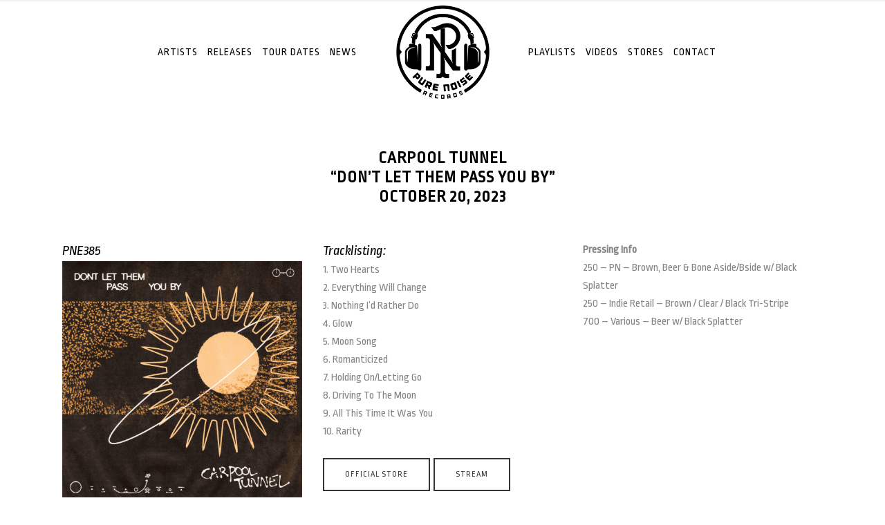

--- FILE ---
content_type: text/html; charset=UTF-8
request_url: https://www.purenoise.net/releases/pne385-dont-let-them-pass-you-by/
body_size: 12769
content:
<!DOCTYPE html>
<html lang="en">
<head><style>img.lazy{min-height:1px}</style><link href="https://www.purenoise.net/2019/wp-content/plugins/w3-total-cache/pub/js/lazyload.min.js" as="script">
    	
        <meta charset="UTF-8"/>
        <meta name="format-detection" content="telephone=no">
        <link rel="profile" href="http://gmpg.org/xfn/11"/>
        <link rel="pingback" href="https://www.purenoise.net/2019/xmlrpc.php"/>

                <meta name="viewport" content="width=device-width,initial-scale=1,user-scalable=no">
        	<script type="application/javascript">var edgtCoreAjaxUrl = "https://www.purenoise.net/2019/wp-admin/admin-ajax.php"</script><script type="application/javascript">var EdgefAjaxUrl = "https://www.purenoise.net/2019/wp-admin/admin-ajax.php"</script><meta name='robots' content='index, follow, max-image-preview:large, max-snippet:-1, max-video-preview:-1' />
	<style>img:is([sizes="auto" i], [sizes^="auto," i]) { contain-intrinsic-size: 3000px 1500px }</style>
	<meta name="dlm-version" content="5.1.3">
	<!-- This site is optimized with the Yoast SEO plugin v26.0 - https://yoast.com/wordpress/plugins/seo/ -->
	<title>PNE385 Don&#039;t Let Them Pass You By - Pure Noise Records</title>
	<link rel="canonical" href="https://www.purenoise.net/releases/pne385-dont-let-them-pass-you-by/" />
	<meta property="og:locale" content="en_US" />
	<meta property="og:type" content="article" />
	<meta property="og:title" content="PNE385 Don&#039;t Let Them Pass You By - Pure Noise Records" />
	<meta property="og:url" content="https://www.purenoise.net/releases/pne385-dont-let-them-pass-you-by/" />
	<meta property="og:site_name" content="Pure Noise Records" />
	<meta property="article:publisher" content="https://www.facebook.com/PureNoiseRecords/" />
	<meta name="twitter:card" content="summary_large_image" />
	<meta name="twitter:site" content="@purenoiserecs" />
	<meta name="twitter:label1" content="Est. reading time" />
	<meta name="twitter:data1" content="1 minute" />
	<script type="application/ld+json" class="yoast-schema-graph">{"@context":"https://schema.org","@graph":[{"@type":"WebPage","@id":"https://www.purenoise.net/releases/pne385-dont-let-them-pass-you-by/","url":"https://www.purenoise.net/releases/pne385-dont-let-them-pass-you-by/","name":"PNE385 Don't Let Them Pass You By - Pure Noise Records","isPartOf":{"@id":"https://www.purenoise.net/#website"},"datePublished":"2023-07-26T18:39:43+00:00","breadcrumb":{"@id":"https://www.purenoise.net/releases/pne385-dont-let-them-pass-you-by/#breadcrumb"},"inLanguage":"en","potentialAction":[{"@type":"ReadAction","target":["https://www.purenoise.net/releases/pne385-dont-let-them-pass-you-by/"]}]},{"@type":"BreadcrumbList","@id":"https://www.purenoise.net/releases/pne385-dont-let-them-pass-you-by/#breadcrumb","itemListElement":[{"@type":"ListItem","position":1,"name":"Home","item":"https://www.purenoise.net/"},{"@type":"ListItem","position":2,"name":"Releases","item":"https://www.purenoise.net/releases/"},{"@type":"ListItem","position":3,"name":"PNE385 Don&#8217;t Let Them Pass You By"}]},{"@type":"WebSite","@id":"https://www.purenoise.net/#website","url":"https://www.purenoise.net/","name":"Pure Noise Records","description":"est. 2009","publisher":{"@id":"https://www.purenoise.net/#organization"},"potentialAction":[{"@type":"SearchAction","target":{"@type":"EntryPoint","urlTemplate":"https://www.purenoise.net/?s={search_term_string}"},"query-input":{"@type":"PropertyValueSpecification","valueRequired":true,"valueName":"search_term_string"}}],"inLanguage":"en"},{"@type":"Organization","@id":"https://www.purenoise.net/#organization","name":"Pure Noise Records","url":"https://www.purenoise.net/","logo":{"@type":"ImageObject","inLanguage":"en","@id":"https://www.purenoise.net/#/schema/logo/image/","url":"http://www.purenoise.net/2019/wp-content/uploads/2019/12/facebook.jpg","contentUrl":"http://www.purenoise.net/2019/wp-content/uploads/2019/12/facebook.jpg","width":1200,"height":630,"caption":"Pure Noise Records"},"image":{"@id":"https://www.purenoise.net/#/schema/logo/image/"},"sameAs":["https://www.facebook.com/PureNoiseRecords/","https://x.com/purenoiserecs","https://www.instagram.com/purenoiserecs","https://www.youtube.com/c/PureNoiseRecs"]}]}</script>
	<!-- / Yoast SEO plugin. -->


<link rel='dns-prefetch' href='//widget.bandsintown.com' />
<link rel='dns-prefetch' href='//cdn.canvasjs.com' />
<link rel='dns-prefetch' href='//fonts.googleapis.com' />
<link rel="alternate" type="application/rss+xml" title="Pure Noise Records &raquo; Feed" href="https://www.purenoise.net/feed/" />
<link rel="alternate" type="application/rss+xml" title="Pure Noise Records &raquo; Comments Feed" href="https://www.purenoise.net/comments/feed/" />
<script type="text/javascript">
/* <![CDATA[ */
window._wpemojiSettings = {"baseUrl":"https:\/\/s.w.org\/images\/core\/emoji\/16.0.1\/72x72\/","ext":".png","svgUrl":"https:\/\/s.w.org\/images\/core\/emoji\/16.0.1\/svg\/","svgExt":".svg","source":{"concatemoji":"https:\/\/www.purenoise.net\/2019\/wp-includes\/js\/wp-emoji-release.min.js?ver=6.8.3"}};
/*! This file is auto-generated */
!function(s,n){var o,i,e;function c(e){try{var t={supportTests:e,timestamp:(new Date).valueOf()};sessionStorage.setItem(o,JSON.stringify(t))}catch(e){}}function p(e,t,n){e.clearRect(0,0,e.canvas.width,e.canvas.height),e.fillText(t,0,0);var t=new Uint32Array(e.getImageData(0,0,e.canvas.width,e.canvas.height).data),a=(e.clearRect(0,0,e.canvas.width,e.canvas.height),e.fillText(n,0,0),new Uint32Array(e.getImageData(0,0,e.canvas.width,e.canvas.height).data));return t.every(function(e,t){return e===a[t]})}function u(e,t){e.clearRect(0,0,e.canvas.width,e.canvas.height),e.fillText(t,0,0);for(var n=e.getImageData(16,16,1,1),a=0;a<n.data.length;a++)if(0!==n.data[a])return!1;return!0}function f(e,t,n,a){switch(t){case"flag":return n(e,"\ud83c\udff3\ufe0f\u200d\u26a7\ufe0f","\ud83c\udff3\ufe0f\u200b\u26a7\ufe0f")?!1:!n(e,"\ud83c\udde8\ud83c\uddf6","\ud83c\udde8\u200b\ud83c\uddf6")&&!n(e,"\ud83c\udff4\udb40\udc67\udb40\udc62\udb40\udc65\udb40\udc6e\udb40\udc67\udb40\udc7f","\ud83c\udff4\u200b\udb40\udc67\u200b\udb40\udc62\u200b\udb40\udc65\u200b\udb40\udc6e\u200b\udb40\udc67\u200b\udb40\udc7f");case"emoji":return!a(e,"\ud83e\udedf")}return!1}function g(e,t,n,a){var r="undefined"!=typeof WorkerGlobalScope&&self instanceof WorkerGlobalScope?new OffscreenCanvas(300,150):s.createElement("canvas"),o=r.getContext("2d",{willReadFrequently:!0}),i=(o.textBaseline="top",o.font="600 32px Arial",{});return e.forEach(function(e){i[e]=t(o,e,n,a)}),i}function t(e){var t=s.createElement("script");t.src=e,t.defer=!0,s.head.appendChild(t)}"undefined"!=typeof Promise&&(o="wpEmojiSettingsSupports",i=["flag","emoji"],n.supports={everything:!0,everythingExceptFlag:!0},e=new Promise(function(e){s.addEventListener("DOMContentLoaded",e,{once:!0})}),new Promise(function(t){var n=function(){try{var e=JSON.parse(sessionStorage.getItem(o));if("object"==typeof e&&"number"==typeof e.timestamp&&(new Date).valueOf()<e.timestamp+604800&&"object"==typeof e.supportTests)return e.supportTests}catch(e){}return null}();if(!n){if("undefined"!=typeof Worker&&"undefined"!=typeof OffscreenCanvas&&"undefined"!=typeof URL&&URL.createObjectURL&&"undefined"!=typeof Blob)try{var e="postMessage("+g.toString()+"("+[JSON.stringify(i),f.toString(),p.toString(),u.toString()].join(",")+"));",a=new Blob([e],{type:"text/javascript"}),r=new Worker(URL.createObjectURL(a),{name:"wpTestEmojiSupports"});return void(r.onmessage=function(e){c(n=e.data),r.terminate(),t(n)})}catch(e){}c(n=g(i,f,p,u))}t(n)}).then(function(e){for(var t in e)n.supports[t]=e[t],n.supports.everything=n.supports.everything&&n.supports[t],"flag"!==t&&(n.supports.everythingExceptFlag=n.supports.everythingExceptFlag&&n.supports[t]);n.supports.everythingExceptFlag=n.supports.everythingExceptFlag&&!n.supports.flag,n.DOMReady=!1,n.readyCallback=function(){n.DOMReady=!0}}).then(function(){return e}).then(function(){var e;n.supports.everything||(n.readyCallback(),(e=n.source||{}).concatemoji?t(e.concatemoji):e.wpemoji&&e.twemoji&&(t(e.twemoji),t(e.wpemoji)))}))}((window,document),window._wpemojiSettings);
/* ]]> */
</script>
<style id='wp-emoji-styles-inline-css' type='text/css'>

	img.wp-smiley, img.emoji {
		display: inline !important;
		border: none !important;
		box-shadow: none !important;
		height: 1em !important;
		width: 1em !important;
		margin: 0 0.07em !important;
		vertical-align: -0.1em !important;
		background: none !important;
		padding: 0 !important;
	}
</style>
<link rel='stylesheet' id='wp-block-library-css' href='https://www.purenoise.net/2019/wp-includes/css/dist/block-library/style.min.css?ver=6.8.3' type='text/css' media='all' />
<style id='classic-theme-styles-inline-css' type='text/css'>
/*! This file is auto-generated */
.wp-block-button__link{color:#fff;background-color:#32373c;border-radius:9999px;box-shadow:none;text-decoration:none;padding:calc(.667em + 2px) calc(1.333em + 2px);font-size:1.125em}.wp-block-file__button{background:#32373c;color:#fff;text-decoration:none}
</style>
<link rel='stylesheet' id='wpzoom-social-icons-block-style-css' href='https://www.purenoise.net/2019/wp-content/plugins/social-icons-widget-by-wpzoom/block/dist/style-wpzoom-social-icons.css?ver=4.5.1' type='text/css' media='all' />
<style id='global-styles-inline-css' type='text/css'>
:root{--wp--preset--aspect-ratio--square: 1;--wp--preset--aspect-ratio--4-3: 4/3;--wp--preset--aspect-ratio--3-4: 3/4;--wp--preset--aspect-ratio--3-2: 3/2;--wp--preset--aspect-ratio--2-3: 2/3;--wp--preset--aspect-ratio--16-9: 16/9;--wp--preset--aspect-ratio--9-16: 9/16;--wp--preset--color--black: #000000;--wp--preset--color--cyan-bluish-gray: #abb8c3;--wp--preset--color--white: #ffffff;--wp--preset--color--pale-pink: #f78da7;--wp--preset--color--vivid-red: #cf2e2e;--wp--preset--color--luminous-vivid-orange: #ff6900;--wp--preset--color--luminous-vivid-amber: #fcb900;--wp--preset--color--light-green-cyan: #7bdcb5;--wp--preset--color--vivid-green-cyan: #00d084;--wp--preset--color--pale-cyan-blue: #8ed1fc;--wp--preset--color--vivid-cyan-blue: #0693e3;--wp--preset--color--vivid-purple: #9b51e0;--wp--preset--gradient--vivid-cyan-blue-to-vivid-purple: linear-gradient(135deg,rgba(6,147,227,1) 0%,rgb(155,81,224) 100%);--wp--preset--gradient--light-green-cyan-to-vivid-green-cyan: linear-gradient(135deg,rgb(122,220,180) 0%,rgb(0,208,130) 100%);--wp--preset--gradient--luminous-vivid-amber-to-luminous-vivid-orange: linear-gradient(135deg,rgba(252,185,0,1) 0%,rgba(255,105,0,1) 100%);--wp--preset--gradient--luminous-vivid-orange-to-vivid-red: linear-gradient(135deg,rgba(255,105,0,1) 0%,rgb(207,46,46) 100%);--wp--preset--gradient--very-light-gray-to-cyan-bluish-gray: linear-gradient(135deg,rgb(238,238,238) 0%,rgb(169,184,195) 100%);--wp--preset--gradient--cool-to-warm-spectrum: linear-gradient(135deg,rgb(74,234,220) 0%,rgb(151,120,209) 20%,rgb(207,42,186) 40%,rgb(238,44,130) 60%,rgb(251,105,98) 80%,rgb(254,248,76) 100%);--wp--preset--gradient--blush-light-purple: linear-gradient(135deg,rgb(255,206,236) 0%,rgb(152,150,240) 100%);--wp--preset--gradient--blush-bordeaux: linear-gradient(135deg,rgb(254,205,165) 0%,rgb(254,45,45) 50%,rgb(107,0,62) 100%);--wp--preset--gradient--luminous-dusk: linear-gradient(135deg,rgb(255,203,112) 0%,rgb(199,81,192) 50%,rgb(65,88,208) 100%);--wp--preset--gradient--pale-ocean: linear-gradient(135deg,rgb(255,245,203) 0%,rgb(182,227,212) 50%,rgb(51,167,181) 100%);--wp--preset--gradient--electric-grass: linear-gradient(135deg,rgb(202,248,128) 0%,rgb(113,206,126) 100%);--wp--preset--gradient--midnight: linear-gradient(135deg,rgb(2,3,129) 0%,rgb(40,116,252) 100%);--wp--preset--font-size--small: 13px;--wp--preset--font-size--medium: 20px;--wp--preset--font-size--large: 36px;--wp--preset--font-size--x-large: 42px;--wp--preset--spacing--20: 0.44rem;--wp--preset--spacing--30: 0.67rem;--wp--preset--spacing--40: 1rem;--wp--preset--spacing--50: 1.5rem;--wp--preset--spacing--60: 2.25rem;--wp--preset--spacing--70: 3.38rem;--wp--preset--spacing--80: 5.06rem;--wp--preset--shadow--natural: 6px 6px 9px rgba(0, 0, 0, 0.2);--wp--preset--shadow--deep: 12px 12px 50px rgba(0, 0, 0, 0.4);--wp--preset--shadow--sharp: 6px 6px 0px rgba(0, 0, 0, 0.2);--wp--preset--shadow--outlined: 6px 6px 0px -3px rgba(255, 255, 255, 1), 6px 6px rgba(0, 0, 0, 1);--wp--preset--shadow--crisp: 6px 6px 0px rgba(0, 0, 0, 1);}:where(.is-layout-flex){gap: 0.5em;}:where(.is-layout-grid){gap: 0.5em;}body .is-layout-flex{display: flex;}.is-layout-flex{flex-wrap: wrap;align-items: center;}.is-layout-flex > :is(*, div){margin: 0;}body .is-layout-grid{display: grid;}.is-layout-grid > :is(*, div){margin: 0;}:where(.wp-block-columns.is-layout-flex){gap: 2em;}:where(.wp-block-columns.is-layout-grid){gap: 2em;}:where(.wp-block-post-template.is-layout-flex){gap: 1.25em;}:where(.wp-block-post-template.is-layout-grid){gap: 1.25em;}.has-black-color{color: var(--wp--preset--color--black) !important;}.has-cyan-bluish-gray-color{color: var(--wp--preset--color--cyan-bluish-gray) !important;}.has-white-color{color: var(--wp--preset--color--white) !important;}.has-pale-pink-color{color: var(--wp--preset--color--pale-pink) !important;}.has-vivid-red-color{color: var(--wp--preset--color--vivid-red) !important;}.has-luminous-vivid-orange-color{color: var(--wp--preset--color--luminous-vivid-orange) !important;}.has-luminous-vivid-amber-color{color: var(--wp--preset--color--luminous-vivid-amber) !important;}.has-light-green-cyan-color{color: var(--wp--preset--color--light-green-cyan) !important;}.has-vivid-green-cyan-color{color: var(--wp--preset--color--vivid-green-cyan) !important;}.has-pale-cyan-blue-color{color: var(--wp--preset--color--pale-cyan-blue) !important;}.has-vivid-cyan-blue-color{color: var(--wp--preset--color--vivid-cyan-blue) !important;}.has-vivid-purple-color{color: var(--wp--preset--color--vivid-purple) !important;}.has-black-background-color{background-color: var(--wp--preset--color--black) !important;}.has-cyan-bluish-gray-background-color{background-color: var(--wp--preset--color--cyan-bluish-gray) !important;}.has-white-background-color{background-color: var(--wp--preset--color--white) !important;}.has-pale-pink-background-color{background-color: var(--wp--preset--color--pale-pink) !important;}.has-vivid-red-background-color{background-color: var(--wp--preset--color--vivid-red) !important;}.has-luminous-vivid-orange-background-color{background-color: var(--wp--preset--color--luminous-vivid-orange) !important;}.has-luminous-vivid-amber-background-color{background-color: var(--wp--preset--color--luminous-vivid-amber) !important;}.has-light-green-cyan-background-color{background-color: var(--wp--preset--color--light-green-cyan) !important;}.has-vivid-green-cyan-background-color{background-color: var(--wp--preset--color--vivid-green-cyan) !important;}.has-pale-cyan-blue-background-color{background-color: var(--wp--preset--color--pale-cyan-blue) !important;}.has-vivid-cyan-blue-background-color{background-color: var(--wp--preset--color--vivid-cyan-blue) !important;}.has-vivid-purple-background-color{background-color: var(--wp--preset--color--vivid-purple) !important;}.has-black-border-color{border-color: var(--wp--preset--color--black) !important;}.has-cyan-bluish-gray-border-color{border-color: var(--wp--preset--color--cyan-bluish-gray) !important;}.has-white-border-color{border-color: var(--wp--preset--color--white) !important;}.has-pale-pink-border-color{border-color: var(--wp--preset--color--pale-pink) !important;}.has-vivid-red-border-color{border-color: var(--wp--preset--color--vivid-red) !important;}.has-luminous-vivid-orange-border-color{border-color: var(--wp--preset--color--luminous-vivid-orange) !important;}.has-luminous-vivid-amber-border-color{border-color: var(--wp--preset--color--luminous-vivid-amber) !important;}.has-light-green-cyan-border-color{border-color: var(--wp--preset--color--light-green-cyan) !important;}.has-vivid-green-cyan-border-color{border-color: var(--wp--preset--color--vivid-green-cyan) !important;}.has-pale-cyan-blue-border-color{border-color: var(--wp--preset--color--pale-cyan-blue) !important;}.has-vivid-cyan-blue-border-color{border-color: var(--wp--preset--color--vivid-cyan-blue) !important;}.has-vivid-purple-border-color{border-color: var(--wp--preset--color--vivid-purple) !important;}.has-vivid-cyan-blue-to-vivid-purple-gradient-background{background: var(--wp--preset--gradient--vivid-cyan-blue-to-vivid-purple) !important;}.has-light-green-cyan-to-vivid-green-cyan-gradient-background{background: var(--wp--preset--gradient--light-green-cyan-to-vivid-green-cyan) !important;}.has-luminous-vivid-amber-to-luminous-vivid-orange-gradient-background{background: var(--wp--preset--gradient--luminous-vivid-amber-to-luminous-vivid-orange) !important;}.has-luminous-vivid-orange-to-vivid-red-gradient-background{background: var(--wp--preset--gradient--luminous-vivid-orange-to-vivid-red) !important;}.has-very-light-gray-to-cyan-bluish-gray-gradient-background{background: var(--wp--preset--gradient--very-light-gray-to-cyan-bluish-gray) !important;}.has-cool-to-warm-spectrum-gradient-background{background: var(--wp--preset--gradient--cool-to-warm-spectrum) !important;}.has-blush-light-purple-gradient-background{background: var(--wp--preset--gradient--blush-light-purple) !important;}.has-blush-bordeaux-gradient-background{background: var(--wp--preset--gradient--blush-bordeaux) !important;}.has-luminous-dusk-gradient-background{background: var(--wp--preset--gradient--luminous-dusk) !important;}.has-pale-ocean-gradient-background{background: var(--wp--preset--gradient--pale-ocean) !important;}.has-electric-grass-gradient-background{background: var(--wp--preset--gradient--electric-grass) !important;}.has-midnight-gradient-background{background: var(--wp--preset--gradient--midnight) !important;}.has-small-font-size{font-size: var(--wp--preset--font-size--small) !important;}.has-medium-font-size{font-size: var(--wp--preset--font-size--medium) !important;}.has-large-font-size{font-size: var(--wp--preset--font-size--large) !important;}.has-x-large-font-size{font-size: var(--wp--preset--font-size--x-large) !important;}
:where(.wp-block-post-template.is-layout-flex){gap: 1.25em;}:where(.wp-block-post-template.is-layout-grid){gap: 1.25em;}
:where(.wp-block-columns.is-layout-flex){gap: 2em;}:where(.wp-block-columns.is-layout-grid){gap: 2em;}
:root :where(.wp-block-pullquote){font-size: 1.5em;line-height: 1.6;}
</style>
<link rel='stylesheet' id='contact-form-7-css' href='https://www.purenoise.net/2019/wp-content/plugins/contact-form-7/includes/css/styles.css?ver=6.1.2' type='text/css' media='all' />
<link rel='stylesheet' id='rs-plugin-settings-css' href='https://www.purenoise.net/2019/wp-content/plugins/revslider/public/assets/css/settings.css?ver=5.4.8' type='text/css' media='all' />
<style id='rs-plugin-settings-inline-css' type='text/css'>
#rs-demo-id {}
</style>
<link rel='stylesheet' id='dashicons-css' href='https://www.purenoise.net/2019/wp-includes/css/dashicons.min.css?ver=6.8.3' type='text/css' media='all' />
<link rel='stylesheet' id='admin-bar-css' href='https://www.purenoise.net/2019/wp-includes/css/admin-bar.min.css?ver=6.8.3' type='text/css' media='all' />
<style id='admin-bar-inline-css' type='text/css'>

    .canvasjs-chart-credit{
        display: none !important;
    }
    #vtrtsFreeChart canvas {
    border-radius: 6px;
}

.vtrts-free-adminbar-weekly-title {
    font-weight: bold;
    font-size: 14px;
    color: #fff;
    margin-bottom: 6px;
}

        #wpadminbar #wp-admin-bar-vtrts_free_top_button .ab-icon:before {
            content: "\f185";
            color: #1DAE22;
            top: 3px;
        }
    #wp-admin-bar-vtrts_pro_top_button .ab-item {
        min-width: 180px;
    }
    .vtrts-free-adminbar-dropdown {
        min-width: 340px;
        padding: 18px 18px 12px 18px;
        background: #23282d;
        color: #fff;
        border-radius: 8px;
        box-shadow: 0 4px 24px rgba(0,0,0,0.15);
        margin-top: 10px;
    }
    .vtrts-free-adminbar-grid {
        display: grid;
        grid-template-columns: 1fr 1fr;
        gap: 18px 18px; /* row-gap column-gap */
        margin-bottom: 18px;
    }
    .vtrts-free-adminbar-card {
        background: #2c3338;
        border-radius: 8px;
        padding: 18px 18px 12px 18px;
        box-shadow: 0 2px 8px rgba(0,0,0,0.07);
        display: flex;
        flex-direction: column;
        align-items: flex-start;
    }
    /* Extra margin for the right column */
    .vtrts-free-adminbar-card:nth-child(2),
    .vtrts-free-adminbar-card:nth-child(4) {
        margin-left: 10px !important;
        padding-left: 10px !important;
        margin-right: 10px !important;
        padding-right : 10px !important;
        margin-top: 10px !important;
    }
    .vtrts-free-adminbar-card:nth-child(1),
    .vtrts-free-adminbar-card:nth-child(3) {
        margin-left: 10px !important;
        padding-left: 10px !important;
        margin-top: 10px !important;
    }
    /* Extra margin for the bottom row */
    .vtrts-free-adminbar-card:nth-child(3),
    .vtrts-free-adminbar-card:nth-child(4) {
        margin-top: 6px !important;
        padding-top: 6px !important;
        margin-top: 10px !important;
    }
    .vtrts-free-adminbar-card-title {
        font-size: 14px;
        font-weight: 800;
        margin-bottom: 6px;
        color: #fff;
    }
    .vtrts-free-adminbar-card-value {
        font-size: 22px;
        font-weight: bold;
        color: #1DAE22;
        margin-bottom: 4px;
    }
    .vtrts-free-adminbar-card-sub {
        font-size: 12px;
        color: #aaa;
    }
    .vtrts-free-adminbar-btn-wrap {
        text-align: center;
        margin-top: 8px;
    }

    #wp-admin-bar-vtrts_free_top_button .ab-item{
    min-width: 80px !important;
        padding: 0px !important;
    .vtrts-free-adminbar-btn {
        display: inline-block;
        background: #1DAE22;
        color: #fff !important;
        font-weight: bold;
        padding: 8px 28px;
        border-radius: 6px;
        text-decoration: none;
        font-size: 15px;
        transition: background 0.2s;
        margin-top: 8px;
    }
    .vtrts-free-adminbar-btn:hover {
        background: #15991b;
        color: #fff !important;
    }

    .vtrts-free-adminbar-dropdown-wrap { min-width: 0; padding: 0; }
    #wpadminbar #wp-admin-bar-vtrts_free_top_button .vtrts-free-adminbar-dropdown { display: none; position: absolute; left: 0; top: 100%; z-index: 99999; }
    #wpadminbar #wp-admin-bar-vtrts_free_top_button:hover .vtrts-free-adminbar-dropdown { display: block; }
    
        .ab-empty-item #wp-admin-bar-vtrts_free_top_button-default .ab-empty-item{
    height:0px !important;
    padding :0px !important;
     }
            #wpadminbar .quicklinks .ab-empty-item{
        padding:0px !important;
    }
    .vtrts-free-adminbar-dropdown {
    min-width: 340px;
    padding: 18px 18px 12px 18px;
    background: #23282d;
    color: #fff;
    border-radius: 12px; /* more rounded */
    box-shadow: 0 8px 32px rgba(0,0,0,0.25); /* deeper shadow */
    margin-top: 10px;
}

.vtrts-free-adminbar-btn-wrap {
    text-align: center;
    margin-top: 18px; /* more space above */
}

.vtrts-free-adminbar-btn {
    display: inline-block;
    background: #1DAE22;
    color: #fff !important;
    font-weight: bold;
    padding: 5px 22px;
    border-radius: 8px;
    text-decoration: none;
    font-size: 17px;
    transition: background 0.2s, box-shadow 0.2s;
    margin-top: 8px;
    box-shadow: 0 2px 8px rgba(29,174,34,0.15);
    text-align: center;
    line-height: 1.6;
    
}
.vtrts-free-adminbar-btn:hover {
    background: #15991b;
    color: #fff !important;
    box-shadow: 0 4px 16px rgba(29,174,34,0.25);
}
    


</style>
<link rel='stylesheet' id='rebellion_edge_default_style-css' href='https://www.purenoise.net/2019/wp-content/themes/rebellion/style.css?ver=6.8.3' type='text/css' media='all' />
<link rel='stylesheet' id='rebellion_edge_modules_plugins-css' href='https://www.purenoise.net/2019/wp-content/themes/rebellion/assets/css/plugins.min.css?ver=6.8.3' type='text/css' media='all' />
<link rel='stylesheet' id='rebellion_edge_modules-css' href='https://www.purenoise.net/2019/wp-content/themes/rebellion/assets/css/modules.min.css?ver=6.8.3' type='text/css' media='all' />
<style id='rebellion_edge_modules-inline-css' type='text/css'>
      /* generated in /home/kctrozxg87og/public_html/dotnet/2019/wp-content/themes/rebellion/framework/modules/overlapping-content/functions.php rebellion_edge_oc_content_top_padding function */
.page-id-13648 .edgtf-content .edgtf-content-inner > .edgtf-container .edgtf-overlapping-content { padding: px;}

 /* generated in /home/kctrozxg87og/public_html/dotnet/2019/wp-content/themes/rebellion/framework/modules/header/types/header-divided.php headerPerPageStyles function */
.page-id-13648.edgtf-header-divided .edgtf-menu-area { border: none;}

 
</style>
<link rel='stylesheet' id='edgtf_font_awesome-css' href='https://www.purenoise.net/2019/wp-content/themes/rebellion/assets/css/font-awesome/css/font-awesome.min.css?ver=6.8.3' type='text/css' media='all' />
<link rel='stylesheet' id='edgtf_font_elegant-css' href='https://www.purenoise.net/2019/wp-content/themes/rebellion/assets/css/elegant-icons/style.min.css?ver=6.8.3' type='text/css' media='all' />
<link rel='stylesheet' id='edgtf_ion_icons-css' href='https://www.purenoise.net/2019/wp-content/themes/rebellion/assets/css/ion-icons/css/ionicons.min.css?ver=6.8.3' type='text/css' media='all' />
<link rel='stylesheet' id='edgtf_linea_icons-css' href='https://www.purenoise.net/2019/wp-content/themes/rebellion/assets/css/linea-icons/style.css?ver=6.8.3' type='text/css' media='all' />
<link rel='stylesheet' id='edgtf_simple_line_icons-css' href='https://www.purenoise.net/2019/wp-content/themes/rebellion/assets/css/simple-line-icons/simple-line-icons.css?ver=6.8.3' type='text/css' media='all' />
<link rel='stylesheet' id='edgtf_dripicons-css' href='https://www.purenoise.net/2019/wp-content/themes/rebellion/assets/css/dripicons/dripicons.css?ver=6.8.3' type='text/css' media='all' />
<link rel='stylesheet' id='edgtf_ico_moon-css' href='https://www.purenoise.net/2019/wp-content/themes/rebellion/assets/css/icomoon/css/icomoon.css?ver=6.8.3' type='text/css' media='all' />
<link rel='stylesheet' id='rebellion_edge_modules_responsive-css' href='https://www.purenoise.net/2019/wp-content/themes/rebellion/assets/css/modules-responsive.min.css?ver=6.8.3' type='text/css' media='all' />
<link rel='stylesheet' id='rebellion_edge_blog_responsive-css' href='https://www.purenoise.net/2019/wp-content/themes/rebellion/assets/css/blog-responsive.min.css?ver=6.8.3' type='text/css' media='all' />
<link rel='stylesheet' id='rebellion_edge_style_dynamic_responsive-css' href='https://www.purenoise.net/2019/wp-content/themes/rebellion/assets/css/style_dynamic_responsive.css?ver=1755029827' type='text/css' media='all' />
<link rel='stylesheet' id='rebellion_edge_style_dynamic-css' href='https://www.purenoise.net/2019/wp-content/themes/rebellion/assets/css/style_dynamic.css?ver=1755029827' type='text/css' media='all' />
<link rel='stylesheet' id='js_composer_front-css' href='https://www.purenoise.net/2019/wp-content/plugins/js_composer/assets/css/js_composer.min.css?ver=8.5' type='text/css' media='all' />
<link rel='stylesheet' id='rebellion_edge_google_fonts-css' href='https://fonts.googleapis.com/css?family=Kanit%3A100%2C100italic%2C200%2C200italic%2C300%2C300italic%2C400%2C400italic%2C500%2C500italic%2C600%2C600italic%2C700%2C700italic%2C800%2C800italic%2C900%2C900italic%7CPermanent+Marker%3A100%2C100italic%2C200%2C200italic%2C300%2C300italic%2C400%2C400italic%2C500%2C500italic%2C600%2C600italic%2C700%2C700italic%2C800%2C800italic%2C900%2C900italic%7CRopa+Sans%3A100%2C100italic%2C200%2C200italic%2C300%2C300italic%2C400%2C400italic%2C500%2C500italic%2C600%2C600italic%2C700%2C700italic%2C800%2C800italic%2C900%2C900italic&#038;subset=latin%2Clatin-ext&#038;ver=1.0.0' type='text/css' media='all' />
<link rel='stylesheet' id='wpzoom-social-icons-socicon-css' href='https://www.purenoise.net/2019/wp-content/plugins/social-icons-widget-by-wpzoom/assets/css/wpzoom-socicon.css?ver=1744831090' type='text/css' media='all' />
<link rel='stylesheet' id='wpzoom-social-icons-genericons-css' href='https://www.purenoise.net/2019/wp-content/plugins/social-icons-widget-by-wpzoom/assets/css/genericons.css?ver=1744831090' type='text/css' media='all' />
<link rel='stylesheet' id='wpzoom-social-icons-academicons-css' href='https://www.purenoise.net/2019/wp-content/plugins/social-icons-widget-by-wpzoom/assets/css/academicons.min.css?ver=1744831090' type='text/css' media='all' />
<link rel='stylesheet' id='wpzoom-social-icons-font-awesome-3-css' href='https://www.purenoise.net/2019/wp-content/plugins/social-icons-widget-by-wpzoom/assets/css/font-awesome-3.min.css?ver=1744831090' type='text/css' media='all' />
<link rel='stylesheet' id='wpzoom-social-icons-styles-css' href='https://www.purenoise.net/2019/wp-content/plugins/social-icons-widget-by-wpzoom/assets/css/wpzoom-social-icons-styles.css?ver=1744831090' type='text/css' media='all' />
<link rel='stylesheet' id='rebellion_edge_bandsintown-css' href='https://www.purenoise.net/2019/wp-content/themes/rebellion/assets/css/bandsintown.min.css?ver=6.8.3' type='text/css' media='all' />
<link rel='stylesheet' id='rebellion_edge_bandsintown_responsive-css' href='https://www.purenoise.net/2019/wp-content/themes/rebellion/assets/css/bandsintown-responsive.min.css?ver=6.8.3' type='text/css' media='all' />
<link rel='preload' as='font'  id='wpzoom-social-icons-font-academicons-woff2-css' href='https://www.purenoise.net/2019/wp-content/plugins/social-icons-widget-by-wpzoom/assets/font/academicons.woff2?v=1.9.2'  type='font/woff2' crossorigin />
<link rel='preload' as='font'  id='wpzoom-social-icons-font-fontawesome-3-woff2-css' href='https://www.purenoise.net/2019/wp-content/plugins/social-icons-widget-by-wpzoom/assets/font/fontawesome-webfont.woff2?v=4.7.0'  type='font/woff2' crossorigin />
<link rel='preload' as='font'  id='wpzoom-social-icons-font-genericons-woff-css' href='https://www.purenoise.net/2019/wp-content/plugins/social-icons-widget-by-wpzoom/assets/font/Genericons.woff'  type='font/woff' crossorigin />
<link rel='preload' as='font'  id='wpzoom-social-icons-font-socicon-woff2-css' href='https://www.purenoise.net/2019/wp-content/plugins/social-icons-widget-by-wpzoom/assets/font/socicon.woff2?v=4.5.1'  type='font/woff2' crossorigin />
<script type="text/javascript" id="ahc_front_js-js-extra">
/* <![CDATA[ */
var ahc_ajax_front = {"ajax_url":"https:\/\/www.purenoise.net\/2019\/wp-admin\/admin-ajax.php","plugin_url":"https:\/\/www.purenoise.net\/2019\/wp-content\/plugins\/visitors-traffic-real-time-statistics\/","page_id":"13648","page_title":"PNE385 Don\u2019t Let Them Pass You By","post_type":"page"};
/* ]]> */
</script>
<script type="text/javascript" src="https://www.purenoise.net/2019/wp-content/plugins/visitors-traffic-real-time-statistics/js/front.js?ver=6.8.3" id="ahc_front_js-js"></script>
<script type="text/javascript" src="https://widget.bandsintown.com/main.min.js?ver=6.8.3" id="bit-tour-dates-js"></script>
<script type="text/javascript" src="https://www.purenoise.net/2019/wp-includes/js/jquery/jquery.min.js?ver=3.7.1" id="jquery-core-js"></script>
<script type="text/javascript" src="https://www.purenoise.net/2019/wp-includes/js/jquery/jquery-migrate.min.js?ver=3.4.1" id="jquery-migrate-js"></script>
<script type="text/javascript" src="https://www.purenoise.net/2019/wp-content/plugins/revslider/public/assets/js/jquery.themepunch.tools.min.js?ver=5.4.8" id="tp-tools-js"></script>
<script type="text/javascript" src="https://www.purenoise.net/2019/wp-content/plugins/revslider/public/assets/js/jquery.themepunch.revolution.min.js?ver=5.4.8" id="revmin-js"></script>
<script></script><link rel="https://api.w.org/" href="https://www.purenoise.net/wp-json/" /><link rel="alternate" title="JSON" type="application/json" href="https://www.purenoise.net/wp-json/wp/v2/pages/13648" /><link rel="EditURI" type="application/rsd+xml" title="RSD" href="https://www.purenoise.net/2019/xmlrpc.php?rsd" />
<meta name="generator" content="WordPress 6.8.3" />
<link rel='shortlink' href='https://www.purenoise.net/?p=13648' />
<link rel="alternate" title="oEmbed (JSON)" type="application/json+oembed" href="https://www.purenoise.net/wp-json/oembed/1.0/embed?url=https%3A%2F%2Fwww.purenoise.net%2Freleases%2Fpne385-dont-let-them-pass-you-by%2F" />
<link rel="alternate" title="oEmbed (XML)" type="text/xml+oembed" href="https://www.purenoise.net/wp-json/oembed/1.0/embed?url=https%3A%2F%2Fwww.purenoise.net%2Freleases%2Fpne385-dont-let-them-pass-you-by%2F&#038;format=xml" />
<link rel="apple-touch-icon" sizes="180x180" href="/2019/wp-content/uploads/fbrfg/apple-touch-icon.png">
<link rel="icon" type="image/png" sizes="32x32" href="/2019/wp-content/uploads/fbrfg/favicon-32x32.png">
<link rel="icon" type="image/png" sizes="16x16" href="/2019/wp-content/uploads/fbrfg/favicon-16x16.png">
<link rel="manifest" href="/2019/wp-content/uploads/fbrfg/site.webmanifest">
<link rel="mask-icon" href="/2019/wp-content/uploads/fbrfg/safari-pinned-tab.svg" color="#000000">
<link rel="shortcut icon" href="/2019/wp-content/uploads/fbrfg/favicon.ico">
<meta name="msapplication-TileColor" content="#da532c">
<meta name="msapplication-config" content="/2019/wp-content/uploads/fbrfg/browserconfig.xml">
<meta name="theme-color" content="#ffffff"><meta name="generator" content="Powered by WPBakery Page Builder - drag and drop page builder for WordPress."/>
<meta name="generator" content="Powered by Slider Revolution 5.4.8 - responsive, Mobile-Friendly Slider Plugin for WordPress with comfortable drag and drop interface." />
<script type="text/javascript">function setREVStartSize(e){									
						try{ e.c=jQuery(e.c);var i=jQuery(window).width(),t=9999,r=0,n=0,l=0,f=0,s=0,h=0;
							if(e.responsiveLevels&&(jQuery.each(e.responsiveLevels,function(e,f){f>i&&(t=r=f,l=e),i>f&&f>r&&(r=f,n=e)}),t>r&&(l=n)),f=e.gridheight[l]||e.gridheight[0]||e.gridheight,s=e.gridwidth[l]||e.gridwidth[0]||e.gridwidth,h=i/s,h=h>1?1:h,f=Math.round(h*f),"fullscreen"==e.sliderLayout){var u=(e.c.width(),jQuery(window).height());if(void 0!=e.fullScreenOffsetContainer){var c=e.fullScreenOffsetContainer.split(",");if (c) jQuery.each(c,function(e,i){u=jQuery(i).length>0?u-jQuery(i).outerHeight(!0):u}),e.fullScreenOffset.split("%").length>1&&void 0!=e.fullScreenOffset&&e.fullScreenOffset.length>0?u-=jQuery(window).height()*parseInt(e.fullScreenOffset,0)/100:void 0!=e.fullScreenOffset&&e.fullScreenOffset.length>0&&(u-=parseInt(e.fullScreenOffset,0))}f=u}else void 0!=e.minHeight&&f<e.minHeight&&(f=e.minHeight);e.c.closest(".rev_slider_wrapper").css({height:f})					
						}catch(d){console.log("Failure at Presize of Slider:"+d)}						
					};</script>
<style type="text/css" data-type="vc_shortcodes-custom-css">.vc_custom_1544665393719{padding-bottom: 50px !important;}.vc_custom_1540421674483{margin-bottom: 50px !important;}.vc_custom_1540421674483{margin-bottom: 50px !important;}.vc_custom_1690396745464{padding-top: 5px !important;}</style><noscript><style> .wpb_animate_when_almost_visible { opacity: 1; }</style></noscript></head>

<body class="wp-singular page-template-default page page-id-13648 page-child parent-pageid-7346 wp-theme-rebellion edgt-core-1.1.1 rebellion-ver-1.3 edgtf-color-skin-dark edgtf-smooth-scroll edgtf-smooth-page-transitions edgtf-mimic-ajax edgtf-header-divided edgtf-sticky-header-on-scroll-up edgtf-default-mobile-header edgtf-sticky-up-mobile-header edgtf-dropdown-default edgtf-dark-header wpb-js-composer js-comp-ver-8.5 vc_responsive">

	<div class="edgtf-smooth-transition-loader edgtf-mimic-ajax">
		<div class="edgtf-st-loader">
			<div class="edgtf-st-loader1">
				<div class="five_rotating_circles"><div class="spinner-container container1"><div class="circle1"></div><div class="circle2"></div><div class="circle3"></div><div class="circle4"></div></div><div class="spinner-container container2"><div class="circle1"></div><div class="circle2"></div><div class="circle3"></div><div class="circle4"></div></div><div class="spinner-container container3"><div class="circle1"></div><div class="circle2"></div><div class="circle3"></div><div class="circle4"></div></div></div>			</div>
		</div>
	</div>

<div class="edgtf-wrapper">
    <div class="edgtf-wrapper-inner">
      
        
<header class="edgtf-page-header">
            <div class="edgtf-menu-area">
		                <div class="edgtf-vertical-align-containers">
            <div class="edgtf-position-left">
                <div class="edgtf-position-left-inner">
                    
<nav class="edgtf-main-menu edgtf-drop-down edgtf-divided-left-part edgtf-default-nav">
    <ul id="menu-divided-left" class="clearfix"><li id="nav-menu-item-7652" class="menu-item menu-item-type-post_type menu-item-object-page edgtf-menu-narrow"><a href="https://www.purenoise.net/artists/"><span class="edgtf-item-outer"><span class="edgtf-item-inner"><span class="edgtf-item-text">Artists</span></span><span class="plus"></span></span></a></li>
<li id="nav-menu-item-7657" class="menu-item menu-item-type-post_type menu-item-object-page current-page-ancestor edgtf-menu-narrow"><a href="https://www.purenoise.net/releases/"><span class="edgtf-item-outer"><span class="edgtf-item-inner"><span class="edgtf-item-text">Releases</span></span><span class="plus"></span></span></a></li>
<li id="nav-menu-item-14887" class="menu-item menu-item-type-post_type menu-item-object-page edgtf-menu-narrow"><a href="https://www.purenoise.net/tour/"><span class="edgtf-item-outer"><span class="edgtf-item-inner"><span class="edgtf-item-text">Tour Dates</span></span><span class="plus"></span></span></a></li>
<li id="nav-menu-item-7907" class="menu-item menu-item-type-post_type menu-item-object-page edgtf-menu-narrow"><a href="https://www.purenoise.net/news/"><span class="edgtf-item-outer"><span class="edgtf-item-inner"><span class="edgtf-item-text">News</span></span><span class="plus"></span></span></a></li>
</ul></nav>

                </div>
            </div>
            <div class="edgtf-position-center">
                <div class="edgtf-position-center-inner">
                    
<div class="edgtf-logo-wrapper">
    <a href="https://www.purenoise.net/" style="height: 250px;">
        <img class="edgtf-normal-logo lazy" src="data:image/svg+xml,%3Csvg%20xmlns='http://www.w3.org/2000/svg'%20viewBox='0%200%201%201'%3E%3C/svg%3E" data-src="http://www.purenoise.net/2019/wp-content/uploads/2016/09/PN_Logo.png" alt="logo"/>
        <img class="edgtf-dark-logo lazy" src="data:image/svg+xml,%3Csvg%20xmlns='http://www.w3.org/2000/svg'%20viewBox='0%200%201%201'%3E%3C/svg%3E" data-src="http://www.purenoise.net/2019/wp-content/uploads/2016/09/PN_Logo.png" alt="dark logoo"/>        <img class="edgtf-light-logo lazy" src="data:image/svg+xml,%3Csvg%20xmlns='http://www.w3.org/2000/svg'%20viewBox='0%200%201%201'%3E%3C/svg%3E" data-src="http://www.purenoise.net/2019/wp-content/uploads/2016/09/PN_Logo.png" alt="light logo"/>    </a>
</div>

                </div>
            </div>
            <div class="edgtf-position-right">
                <div class="edgtf-position-right-inner">
                    
<nav class="edgtf-main-menu edgtf-drop-down edgtf-divided-right-part edgtf-default-nav">
    <ul id="menu-divided-right" class="clearfix"><li id="nav-menu-item-7924" class="menu-item menu-item-type-post_type menu-item-object-page edgtf-menu-narrow"><a href="https://www.purenoise.net/playlists/"><span class="edgtf-item-outer"><span class="edgtf-item-inner"><span class="edgtf-item-text">Playlists</span></span><span class="plus"></span></span></a></li>
<li id="nav-menu-item-7653" class="menu-item menu-item-type-post_type menu-item-object-page edgtf-menu-narrow"><a href="https://www.purenoise.net/videos/"><span class="edgtf-item-outer"><span class="edgtf-item-inner"><span class="edgtf-item-text">Videos</span></span><span class="plus"></span></span></a></li>
<li id="nav-menu-item-7656" class="menu-item menu-item-type-post_type menu-item-object-page edgtf-menu-narrow"><a href="https://www.purenoise.net/stores/"><span class="edgtf-item-outer"><span class="edgtf-item-inner"><span class="edgtf-item-text">Stores</span></span><span class="plus"></span></span></a></li>
<li id="nav-menu-item-8056" class="menu-item menu-item-type-post_type menu-item-object-page edgtf-menu-narrow"><a href="https://www.purenoise.net/contact/"><span class="edgtf-item-outer"><span class="edgtf-item-inner"><span class="edgtf-item-text">Contact</span></span><span class="plus"></span></span></a></li>
</ul></nav>

                </div>
            </div>
        </div>
            </div>
        
	<div class="edgtf-sticky-header">
				<div class="edgtf-sticky-holder">
			                <div class="edgtf-vertical-align-containers">
                    <div class="edgtf-position-left">
                        <div class="edgtf-position-left-inner">
                            
<nav class="edgtf-main-menu edgtf-drop-down edgtf-divided-left-part edgtf-default-nav">
    <ul id="menu-divided-left-1" class="clearfix"><li id="sticky-nav-menu-item-7652" class="menu-item menu-item-type-post_type menu-item-object-page edgtf-menu-narrow"><a href="https://www.purenoise.net/artists/"><span class="edgtf-item-outer"><span class="edgtf-item-inner"><span class="edgtf-item-text">Artists</span></span><span class="plus"></span></span></a></li>
<li id="sticky-nav-menu-item-7657" class="menu-item menu-item-type-post_type menu-item-object-page current-page-ancestor edgtf-menu-narrow"><a href="https://www.purenoise.net/releases/"><span class="edgtf-item-outer"><span class="edgtf-item-inner"><span class="edgtf-item-text">Releases</span></span><span class="plus"></span></span></a></li>
<li id="sticky-nav-menu-item-14887" class="menu-item menu-item-type-post_type menu-item-object-page edgtf-menu-narrow"><a href="https://www.purenoise.net/tour/"><span class="edgtf-item-outer"><span class="edgtf-item-inner"><span class="edgtf-item-text">Tour Dates</span></span><span class="plus"></span></span></a></li>
<li id="sticky-nav-menu-item-7907" class="menu-item menu-item-type-post_type menu-item-object-page edgtf-menu-narrow"><a href="https://www.purenoise.net/news/"><span class="edgtf-item-outer"><span class="edgtf-item-inner"><span class="edgtf-item-text">News</span></span><span class="plus"></span></span></a></li>
</ul></nav>

                        </div>
                    </div>
                    <div class="edgtf-position-center">
                        <div class="edgtf-position-center-inner">
                            
<div class="edgtf-logo-wrapper">
    <a href="https://www.purenoise.net/" style="height: 250px;">
        <img class="edgtf-normal-logo lazy" src="data:image/svg+xml,%3Csvg%20xmlns='http://www.w3.org/2000/svg'%20viewBox='0%200%201%201'%3E%3C/svg%3E" data-src="http://www.purenoise.net/2019/wp-content/uploads/2016/09/PN_Logo.png" alt="logo"/>
        <img class="edgtf-dark-logo lazy" src="data:image/svg+xml,%3Csvg%20xmlns='http://www.w3.org/2000/svg'%20viewBox='0%200%201%201'%3E%3C/svg%3E" data-src="http://www.purenoise.net/2019/wp-content/uploads/2016/09/PN_Logo.png" alt="dark logoo"/>        <img class="edgtf-light-logo lazy" src="data:image/svg+xml,%3Csvg%20xmlns='http://www.w3.org/2000/svg'%20viewBox='0%200%201%201'%3E%3C/svg%3E" data-src="http://www.purenoise.net/2019/wp-content/uploads/2016/09/PN_Logo.png" alt="light logo"/>    </a>
</div>

                        </div>
                    </div>
                    <div class="edgtf-position-right">
                        <div class="edgtf-position-right-inner">
                            
<nav class="edgtf-main-menu edgtf-drop-down edgtf-divided-right-part edgtf-default-nav">
    <ul id="menu-divided-right-1" class="clearfix"><li id="sticky-nav-menu-item-7924" class="menu-item menu-item-type-post_type menu-item-object-page edgtf-menu-narrow"><a href="https://www.purenoise.net/playlists/"><span class="edgtf-item-outer"><span class="edgtf-item-inner"><span class="edgtf-item-text">Playlists</span></span><span class="plus"></span></span></a></li>
<li id="sticky-nav-menu-item-7653" class="menu-item menu-item-type-post_type menu-item-object-page edgtf-menu-narrow"><a href="https://www.purenoise.net/videos/"><span class="edgtf-item-outer"><span class="edgtf-item-inner"><span class="edgtf-item-text">Videos</span></span><span class="plus"></span></span></a></li>
<li id="sticky-nav-menu-item-7656" class="menu-item menu-item-type-post_type menu-item-object-page edgtf-menu-narrow"><a href="https://www.purenoise.net/stores/"><span class="edgtf-item-outer"><span class="edgtf-item-inner"><span class="edgtf-item-text">Stores</span></span><span class="plus"></span></span></a></li>
<li id="sticky-nav-menu-item-8056" class="menu-item menu-item-type-post_type menu-item-object-page edgtf-menu-narrow"><a href="https://www.purenoise.net/contact/"><span class="edgtf-item-outer"><span class="edgtf-item-inner"><span class="edgtf-item-text">Contact</span></span><span class="plus"></span></span></a></li>
</ul></nav>

                        </div>
                    </div>
                </div>
						</div>
	</div>

</header>


<header class="edgtf-mobile-header">
    <div class="edgtf-mobile-header-inner">
                <div class="edgtf-mobile-header-holder">
            <div class="edgtf-grid">
                <div class="edgtf-vertical-align-containers">
                                            <div class="edgtf-mobile-menu-opener">
                            <a href="javascript:void(0)">
                    <span class="edgtf-mobile-opener-icon-holder">
                        <span aria-hidden="true" class="edgtf-icon-font-elegant icon_menu " ></span>                    </span>
                            </a>
                        </div>
                                                                <div class="edgtf-position-center">
                            <div class="edgtf-position-center-inner">
                                
<div class="edgtf-mobile-logo-wrapper">
    <a href="https://www.purenoise.net/" style="height: 250px">
        <img class="lazy" src="data:image/svg+xml,%3Csvg%20xmlns='http://www.w3.org/2000/svg'%20viewBox='0%200%201%201'%3E%3C/svg%3E" data-src="http://www.purenoise.net/2019/wp-content/uploads/2016/09/PN_Logo.png" alt="mobile logo"/>
    </a>
</div>

                            </div>
                        </div>
                                        <div class="edgtf-position-right">
                        <div class="edgtf-position-right-inner">
                                                    </div>
                    </div>
                </div> <!-- close .edgtf-vertical-align-containers -->
            </div>
        </div>
        
<nav class="edgtf-mobile-nav">
    <div class="edgtf-grid">
        <ul id="menu-mobile" class=""><li id="mobile-menu-item-7649" class="menu-item menu-item-type-post_type menu-item-object-page "><a href="https://www.purenoise.net/artists/" class=""><span>Artists</span></a></li>
<li id="mobile-menu-item-7650" class="menu-item menu-item-type-post_type menu-item-object-page current-page-ancestor menu-item-has-children  edgtf-has-sub"><a href="https://www.purenoise.net/releases/" class=""><span>Releases</span></a><span class="mobile_arrow"><i class="edgtf-sub-arrow fa fa-angle-right"></i><i class="fa fa-angle-down"></i></span>
<ul class="sub_menu">
	<li id="mobile-menu-item-13171" class="menu-item menu-item-type-post_type menu-item-object-page "><a href="https://www.purenoise.net/releases-2009-2016/" class=""><span>2009-2016</span></a></li>
</ul>
</li>
<li id="mobile-menu-item-14923" class="menu-item menu-item-type-post_type menu-item-object-page "><a href="https://www.purenoise.net/tour/" class=""><span>Tour Dates</span></a></li>
<li id="mobile-menu-item-7647" class="menu-item menu-item-type-post_type menu-item-object-page "><a href="https://www.purenoise.net/news/" class=""><span>News</span></a></li>
<li id="mobile-menu-item-7925" class="menu-item menu-item-type-post_type menu-item-object-page "><a href="https://www.purenoise.net/playlists/" class=""><span>Playlists</span></a></li>
<li id="mobile-menu-item-7648" class="menu-item menu-item-type-post_type menu-item-object-page "><a href="https://www.purenoise.net/videos/" class=""><span>Videos</span></a></li>
<li id="mobile-menu-item-7645" class="menu-item menu-item-type-post_type menu-item-object-page "><a href="https://www.purenoise.net/stores/" class=""><span>Official Stores</span></a></li>
<li id="mobile-menu-item-8055" class="menu-item menu-item-type-post_type menu-item-object-page "><a href="https://www.purenoise.net/contact/" class=""><span>Contact</span></a></li>
</ul>    </div>
</nav>

    </div>
</header> <!-- close .edgtf-mobile-header -->


        
        
        
        <div class="edgtf-content" >
                        <div class="edgtf-content-inner">			<div class="edgtf-container">
				<div class="edgtf-container-inner clearfix">

												<div class="wpb-content-wrapper"><div class="vc_row wpb_row vc_row-fluid edgtf-section vc_custom_1544665393719 edgtf-content-aligment-left" style=""><div class="clearfix edgtf-full-section-inner"><div class="wpb_column vc_column_container vc_col-sm-12"><div class="vc_column-inner"><div class="wpb_wrapper">
	<div class="wpb_text_column wpb_content_element" >
		<div class="wpb_wrapper">
			<h4 style="text-align: center;">Carpool Tunnel<br />
&#8220;Don&#8217;t Let Them Pass You By”<br />
October 20, 2023</h4>

		</div>
	</div>
</div></div></div></div></div><div class="vc_row wpb_row vc_row-fluid edgtf-section vc_custom_1540421674483 edgtf-content-aligment-left edgtf-grid-section" style=""><div class="clearfix edgtf-section-inner"><div class="edgtf-section-inner-margin clearfix"><div class="wpb_column vc_column_container vc_col-sm-4"><div class="vc_column-inner"><div class="wpb_wrapper"><div class= "edgtf-ordered-list" >
<h5><em>PNE385</em></h5>
</div><div class="edgtf-image-gallery">
	<div class="edgtf-image-gallery-slider" data-autoplay="5" data-animation="slide" data-navigation="yes" data-pagination="yes">
						<a href="https://www.purenoise.net/2019/wp-content/uploads/2023/07/PNE385_Cover-scaled.jpg" data-rel="prettyPhoto[single_pretty_photo]" title="PNE385_Cover">
										<img fetchpriority="high" decoding="async" width="1024" height="1024" src="data:image/svg+xml,%3Csvg%20xmlns='http://www.w3.org/2000/svg'%20viewBox='0%200%201024%201024'%3E%3C/svg%3E" data-src="https://www.purenoise.net/2019/wp-content/uploads/2023/07/PNE385_Cover-1024x1024.jpg" class="attachment-large size-large lazy" alt="" data-srcset="https://www.purenoise.net/2019/wp-content/uploads/2023/07/PNE385_Cover-1024x1024.jpg 1024w, https://www.purenoise.net/2019/wp-content/uploads/2023/07/PNE385_Cover-300x300.jpg 300w, https://www.purenoise.net/2019/wp-content/uploads/2023/07/PNE385_Cover-150x150.jpg 150w, https://www.purenoise.net/2019/wp-content/uploads/2023/07/PNE385_Cover-768x768.jpg 768w, https://www.purenoise.net/2019/wp-content/uploads/2023/07/PNE385_Cover-1536x1536.jpg 1536w, https://www.purenoise.net/2019/wp-content/uploads/2023/07/PNE385_Cover-550x550.jpg 550w, https://www.purenoise.net/2019/wp-content/uploads/2023/07/PNE385_Cover-1000x1000.jpg 1000w" data-sizes="(max-width: 1024px) 100vw, 1024px" />										</a>
				</div>
</div></div></div></div><div class="wpb_column vc_column_container vc_col-sm-4"><div class="vc_column-inner"><div class="wpb_wrapper"><div class= "edgtf-ordered-list" >
<h5><em>Tracklisting:</em></h5>
<p>1. Two Hearts<br />
2. Everything Will Change<br />
3. Nothing I&#8217;d Rather Do<br />
4. Glow<br />
5. Moon Song<br />
6. Romanticized<br />
7. Holding On/Letting Go<br />
8. Driving To The Moon<br />
9. All This Time It Was You<br />
10. Rarity</div><a href="https://purenoiserecs.lnk.to/carpoolstores" target="_blank" style="margin: 0px 5px 0px 0px" class="edgtf-btn edgtf-btn-small edgtf-btn-outline"  >
    <span class="edgtf-btn-text">Official Store</span>
    </a><a href="https://purenoiserecs.lnk.to/carpooltunnel" target="_blank" style="margin: 0px 5px 0px 0px" class="edgtf-btn edgtf-btn-small edgtf-btn-outline"  >
    <span class="edgtf-btn-text">STREAM</span>
    </a></div></div></div><div class="wpb_column vc_column_container vc_col-sm-4"><div class="vc_column-inner"><div class="wpb_wrapper"><div class= "edgtf-ordered-list" ><b class="">Pressing Info</b><br />
250 &#8211; PN &#8211; Brown, Beer &amp; Bone Aside/Bside w/ Black Splatter<br />
250 &#8211; Indie Retail &#8211; Brown / Clear / Black Tri-Stripe<br />
700 &#8211; Various &#8211; Beer w/ Black Splatter</div></div></div></div></div></div></div><div class="vc_row wpb_row vc_row-fluid edgtf-section vc_custom_1540421674483 edgtf-content-aligment-left edgtf-grid-section" style=""><div class="clearfix edgtf-section-inner"><div class="edgtf-section-inner-margin clearfix"><div class="wpb_column vc_column_container vc_col-sm-12"><div class="vc_column-inner"><div class="wpb_wrapper">
	<div class="wpb_video_widget wpb_content_element vc_clearfix   vc_custom_1690396745464 vc_video-aspect-ratio-169 vc_video-el-width-100 vc_video-align-center" >
		<div class="wpb_wrapper">
			
			<div class="wpb_video_wrapper"><iframe title="Carpool Tunnel &quot;Two Hearts&quot; (Official Music Video)" width="500" height="281" src="https://www.youtube.com/embed/qHGadqDgwuk?feature=oembed" frameborder="0" allow="accelerometer; autoplay; clipboard-write; encrypted-media; gyroscope; picture-in-picture; web-share" allowfullscreen></iframe></div>
		</div>
	</div>
</div></div></div></div></div></div>
</div>												


												</div>
			</div>
	</div> <!-- close div.content_inner -->
</div>  <!-- close div.content -->

<footer >
	<div class="edgtf-footer-inner clearfix">

		
	</div>
</footer>

</div> <!-- close div.edgtf-wrapper-inner  -->
</div> <!-- close div.edgtf-wrapper -->
<script type="speculationrules">
{"prefetch":[{"source":"document","where":{"and":[{"href_matches":"\/*"},{"not":{"href_matches":["\/2019\/wp-*.php","\/2019\/wp-admin\/*","\/2019\/wp-content\/uploads\/*","\/2019\/wp-content\/*","\/2019\/wp-content\/plugins\/*","\/2019\/wp-content\/themes\/rebellion\/*","\/*\\?(.+)"]}},{"not":{"selector_matches":"a[rel~=\"nofollow\"]"}},{"not":{"selector_matches":".no-prefetch, .no-prefetch a"}}]},"eagerness":"conservative"}]}
</script>
<script type="text/html" id="wpb-modifications"> window.wpbCustomElement = 1; </script><script type="text/javascript" src="https://www.purenoise.net/2019/wp-includes/js/dist/hooks.min.js?ver=4d63a3d491d11ffd8ac6" id="wp-hooks-js"></script>
<script type="text/javascript" src="https://www.purenoise.net/2019/wp-includes/js/dist/i18n.min.js?ver=5e580eb46a90c2b997e6" id="wp-i18n-js"></script>
<script type="text/javascript" id="wp-i18n-js-after">
/* <![CDATA[ */
wp.i18n.setLocaleData( { 'text direction\u0004ltr': [ 'ltr' ] } );
/* ]]> */
</script>
<script type="text/javascript" src="https://www.purenoise.net/2019/wp-content/plugins/contact-form-7/includes/swv/js/index.js?ver=6.1.2" id="swv-js"></script>
<script type="text/javascript" id="contact-form-7-js-before">
/* <![CDATA[ */
var wpcf7 = {
    "api": {
        "root": "https:\/\/www.purenoise.net\/wp-json\/",
        "namespace": "contact-form-7\/v1"
    },
    "cached": 1
};
/* ]]> */
</script>
<script type="text/javascript" src="https://www.purenoise.net/2019/wp-content/plugins/contact-form-7/includes/js/index.js?ver=6.1.2" id="contact-form-7-js"></script>
<script type="text/javascript" src="https://cdn.canvasjs.com/canvasjs.min.js" id="canvasjs-free-js"></script>
<script type="text/javascript" id="dlm-xhr-js-extra">
/* <![CDATA[ */
var dlmXHRtranslations = {"error":"An error occurred while trying to download the file. Please try again.","not_found":"Download does not exist.","no_file_path":"No file path defined.","no_file_paths":"No file paths defined.","filetype":"Download is not allowed for this file type.","file_access_denied":"Access denied to this file.","access_denied":"Access denied. You do not have permission to download this file.","security_error":"Something is wrong with the file path.","file_not_found":"File not found."};
/* ]]> */
</script>
<script type="text/javascript" id="dlm-xhr-js-before">
/* <![CDATA[ */
const dlmXHR = {"xhr_links":{"class":["download-link","download-button"]},"prevent_duplicates":true,"ajaxUrl":"https:\/\/www.purenoise.net\/2019\/wp-admin\/admin-ajax.php"}; dlmXHRinstance = {}; const dlmXHRGlobalLinks = "https://www.purenoise.net/download/"; const dlmNonXHRGlobalLinks = []; dlmXHRgif = "https://www.purenoise.net/2019/wp-includes/images/spinner.gif"; const dlmXHRProgress = "1"
/* ]]> */
</script>
<script type="text/javascript" src="https://www.purenoise.net/2019/wp-content/plugins/download-monitor/assets/js/dlm-xhr.min.js?ver=5.1.3" id="dlm-xhr-js"></script>
<script type="text/javascript" src="https://www.purenoise.net/2019/wp-includes/js/jquery/ui/core.min.js?ver=1.13.3" id="jquery-ui-core-js"></script>
<script type="text/javascript" src="https://www.purenoise.net/2019/wp-includes/js/jquery/ui/tabs.min.js?ver=1.13.3" id="jquery-ui-tabs-js"></script>
<script type="text/javascript" src="https://www.purenoise.net/2019/wp-includes/js/jquery/ui/accordion.min.js?ver=1.13.3" id="jquery-ui-accordion-js"></script>
<script type="text/javascript" id="mediaelement-core-js-before">
/* <![CDATA[ */
var mejsL10n = {"language":"en","strings":{"mejs.download-file":"Download File","mejs.install-flash":"You are using a browser that does not have Flash player enabled or installed. Please turn on your Flash player plugin or download the latest version from https:\/\/get.adobe.com\/flashplayer\/","mejs.fullscreen":"Fullscreen","mejs.play":"Play","mejs.pause":"Pause","mejs.time-slider":"Time Slider","mejs.time-help-text":"Use Left\/Right Arrow keys to advance one second, Up\/Down arrows to advance ten seconds.","mejs.live-broadcast":"Live Broadcast","mejs.volume-help-text":"Use Up\/Down Arrow keys to increase or decrease volume.","mejs.unmute":"Unmute","mejs.mute":"Mute","mejs.volume-slider":"Volume Slider","mejs.video-player":"Video Player","mejs.audio-player":"Audio Player","mejs.captions-subtitles":"Captions\/Subtitles","mejs.captions-chapters":"Chapters","mejs.none":"None","mejs.afrikaans":"Afrikaans","mejs.albanian":"Albanian","mejs.arabic":"Arabic","mejs.belarusian":"Belarusian","mejs.bulgarian":"Bulgarian","mejs.catalan":"Catalan","mejs.chinese":"Chinese","mejs.chinese-simplified":"Chinese (Simplified)","mejs.chinese-traditional":"Chinese (Traditional)","mejs.croatian":"Croatian","mejs.czech":"Czech","mejs.danish":"Danish","mejs.dutch":"Dutch","mejs.english":"English","mejs.estonian":"Estonian","mejs.filipino":"Filipino","mejs.finnish":"Finnish","mejs.french":"French","mejs.galician":"Galician","mejs.german":"German","mejs.greek":"Greek","mejs.haitian-creole":"Haitian Creole","mejs.hebrew":"Hebrew","mejs.hindi":"Hindi","mejs.hungarian":"Hungarian","mejs.icelandic":"Icelandic","mejs.indonesian":"Indonesian","mejs.irish":"Irish","mejs.italian":"Italian","mejs.japanese":"Japanese","mejs.korean":"Korean","mejs.latvian":"Latvian","mejs.lithuanian":"Lithuanian","mejs.macedonian":"Macedonian","mejs.malay":"Malay","mejs.maltese":"Maltese","mejs.norwegian":"Norwegian","mejs.persian":"Persian","mejs.polish":"Polish","mejs.portuguese":"Portuguese","mejs.romanian":"Romanian","mejs.russian":"Russian","mejs.serbian":"Serbian","mejs.slovak":"Slovak","mejs.slovenian":"Slovenian","mejs.spanish":"Spanish","mejs.swahili":"Swahili","mejs.swedish":"Swedish","mejs.tagalog":"Tagalog","mejs.thai":"Thai","mejs.turkish":"Turkish","mejs.ukrainian":"Ukrainian","mejs.vietnamese":"Vietnamese","mejs.welsh":"Welsh","mejs.yiddish":"Yiddish"}};
/* ]]> */
</script>
<script type="text/javascript" src="https://www.purenoise.net/2019/wp-includes/js/mediaelement/mediaelement-and-player.min.js?ver=4.2.17" id="mediaelement-core-js"></script>
<script type="text/javascript" src="https://www.purenoise.net/2019/wp-includes/js/mediaelement/mediaelement-migrate.min.js?ver=6.8.3" id="mediaelement-migrate-js"></script>
<script type="text/javascript" id="mediaelement-js-extra">
/* <![CDATA[ */
var _wpmejsSettings = {"pluginPath":"\/2019\/wp-includes\/js\/mediaelement\/","classPrefix":"mejs-","stretching":"responsive","audioShortcodeLibrary":"mediaelement","videoShortcodeLibrary":"mediaelement"};
/* ]]> */
</script>
<script type="text/javascript" src="https://www.purenoise.net/2019/wp-includes/js/mediaelement/wp-mediaelement.min.js?ver=6.8.3" id="wp-mediaelement-js"></script>
<script type="text/javascript" src="https://www.purenoise.net/2019/wp-content/themes/rebellion/assets/js/third-party.min.js?ver=6.8.3" id="rebellion_edge_third_party-js"></script>
<script type="text/javascript" src="https://www.purenoise.net/2019/wp-content/plugins/js_composer/assets/lib/vendor/node_modules/isotope-layout/dist/isotope.pkgd.min.js?ver=8.5" id="isotope-js"></script>
<script type="text/javascript" id="rebellion_edge_modules-js-extra">
/* <![CDATA[ */
var edgtfGlobalVars = {"vars":{"edgtfAddForAdminBar":0,"edgtfElementAppearAmount":-150,"edgtfFinishedMessage":"No more posts","edgtfMessage":"Loading new posts...","edgtfAddingToCart":"Adding to cart...","edgtfTopBarHeight":0,"edgtfStickyHeaderHeight":60,"edgtfStickyHeaderTransparencyHeight":60,"edgtfStickyScrollAmount":0,"edgtfLogoAreaHeight":0,"edgtfMenuAreaHeight":150,"edgtfMobileHeaderHeight":100}};
var edgtfPerPageVars = {"vars":{"edgtfStickyScrollAmount":0,"edgtfHeaderTransparencyHeight":0}};
/* ]]> */
</script>
<script type="text/javascript" src="https://www.purenoise.net/2019/wp-content/themes/rebellion/assets/js/modules.min.js?ver=6.8.3" id="rebellion_edge_modules-js"></script>
<script type="text/javascript" src="https://www.purenoise.net/2019/wp-content/plugins/js_composer/assets/js/dist/js_composer_front.min.js?ver=8.5" id="wpb_composer_front_js-js"></script>
<script type="text/javascript" id="edgtf-like-js-extra">
/* <![CDATA[ */
var edgtfLike = {"ajaxurl":"https:\/\/www.purenoise.net\/2019\/wp-admin\/admin-ajax.php"};
/* ]]> */
</script>
<script type="text/javascript" src="https://www.purenoise.net/2019/wp-content/themes/rebellion/assets/js/like.js?ver=1.0" id="edgtf-like-js"></script>
<script type="text/javascript" src="https://www.purenoise.net/2019/wp-content/plugins/social-icons-widget-by-wpzoom/assets/js/social-icons-widget-frontend.js?ver=1744831090" id="zoom-social-icons-widget-frontend-js"></script>
<script type="text/javascript" src="https://www.google.com/recaptcha/api.js?render=6LfEFwgaAAAAACue2B6wDtO2-QwT7b-mpVYMvrF7&amp;ver=3.0" id="google-recaptcha-js"></script>
<script type="text/javascript" src="https://www.purenoise.net/2019/wp-includes/js/dist/vendor/wp-polyfill.min.js?ver=3.15.0" id="wp-polyfill-js"></script>
<script type="text/javascript" id="wpcf7-recaptcha-js-before">
/* <![CDATA[ */
var wpcf7_recaptcha = {
    "sitekey": "6LfEFwgaAAAAACue2B6wDtO2-QwT7b-mpVYMvrF7",
    "actions": {
        "homepage": "homepage",
        "contactform": "contactform"
    }
};
/* ]]> */
</script>
<script type="text/javascript" src="https://www.purenoise.net/2019/wp-content/plugins/contact-form-7/modules/recaptcha/index.js?ver=6.1.2" id="wpcf7-recaptcha-js"></script>
<script></script><script>window.w3tc_lazyload=1,window.lazyLoadOptions={elements_selector:".lazy",callback_loaded:function(t){var e;try{e=new CustomEvent("w3tc_lazyload_loaded",{detail:{e:t}})}catch(a){(e=document.createEvent("CustomEvent")).initCustomEvent("w3tc_lazyload_loaded",!1,!1,{e:t})}window.dispatchEvent(e)}}</script><script async src="https://www.purenoise.net/2019/wp-content/plugins/w3-total-cache/pub/js/lazyload.min.js"></script></body>
</html>
<!--
Performance optimized by W3 Total Cache. Learn more: https://www.boldgrid.com/w3-total-cache/

Lazy Loading
Database Caching 60/160 queries in 0.151 seconds using Disk

Served from: www.purenoise.net @ 2026-01-20 19:12:59 by W3 Total Cache
-->

--- FILE ---
content_type: text/html; charset=utf-8
request_url: https://www.google.com/recaptcha/api2/anchor?ar=1&k=6LfEFwgaAAAAACue2B6wDtO2-QwT7b-mpVYMvrF7&co=aHR0cHM6Ly93d3cucHVyZW5vaXNlLm5ldDo0NDM.&hl=en&v=PoyoqOPhxBO7pBk68S4YbpHZ&size=invisible&anchor-ms=20000&execute-ms=30000&cb=1v7bhsxqtgkm
body_size: 48568
content:
<!DOCTYPE HTML><html dir="ltr" lang="en"><head><meta http-equiv="Content-Type" content="text/html; charset=UTF-8">
<meta http-equiv="X-UA-Compatible" content="IE=edge">
<title>reCAPTCHA</title>
<style type="text/css">
/* cyrillic-ext */
@font-face {
  font-family: 'Roboto';
  font-style: normal;
  font-weight: 400;
  font-stretch: 100%;
  src: url(//fonts.gstatic.com/s/roboto/v48/KFO7CnqEu92Fr1ME7kSn66aGLdTylUAMa3GUBHMdazTgWw.woff2) format('woff2');
  unicode-range: U+0460-052F, U+1C80-1C8A, U+20B4, U+2DE0-2DFF, U+A640-A69F, U+FE2E-FE2F;
}
/* cyrillic */
@font-face {
  font-family: 'Roboto';
  font-style: normal;
  font-weight: 400;
  font-stretch: 100%;
  src: url(//fonts.gstatic.com/s/roboto/v48/KFO7CnqEu92Fr1ME7kSn66aGLdTylUAMa3iUBHMdazTgWw.woff2) format('woff2');
  unicode-range: U+0301, U+0400-045F, U+0490-0491, U+04B0-04B1, U+2116;
}
/* greek-ext */
@font-face {
  font-family: 'Roboto';
  font-style: normal;
  font-weight: 400;
  font-stretch: 100%;
  src: url(//fonts.gstatic.com/s/roboto/v48/KFO7CnqEu92Fr1ME7kSn66aGLdTylUAMa3CUBHMdazTgWw.woff2) format('woff2');
  unicode-range: U+1F00-1FFF;
}
/* greek */
@font-face {
  font-family: 'Roboto';
  font-style: normal;
  font-weight: 400;
  font-stretch: 100%;
  src: url(//fonts.gstatic.com/s/roboto/v48/KFO7CnqEu92Fr1ME7kSn66aGLdTylUAMa3-UBHMdazTgWw.woff2) format('woff2');
  unicode-range: U+0370-0377, U+037A-037F, U+0384-038A, U+038C, U+038E-03A1, U+03A3-03FF;
}
/* math */
@font-face {
  font-family: 'Roboto';
  font-style: normal;
  font-weight: 400;
  font-stretch: 100%;
  src: url(//fonts.gstatic.com/s/roboto/v48/KFO7CnqEu92Fr1ME7kSn66aGLdTylUAMawCUBHMdazTgWw.woff2) format('woff2');
  unicode-range: U+0302-0303, U+0305, U+0307-0308, U+0310, U+0312, U+0315, U+031A, U+0326-0327, U+032C, U+032F-0330, U+0332-0333, U+0338, U+033A, U+0346, U+034D, U+0391-03A1, U+03A3-03A9, U+03B1-03C9, U+03D1, U+03D5-03D6, U+03F0-03F1, U+03F4-03F5, U+2016-2017, U+2034-2038, U+203C, U+2040, U+2043, U+2047, U+2050, U+2057, U+205F, U+2070-2071, U+2074-208E, U+2090-209C, U+20D0-20DC, U+20E1, U+20E5-20EF, U+2100-2112, U+2114-2115, U+2117-2121, U+2123-214F, U+2190, U+2192, U+2194-21AE, U+21B0-21E5, U+21F1-21F2, U+21F4-2211, U+2213-2214, U+2216-22FF, U+2308-230B, U+2310, U+2319, U+231C-2321, U+2336-237A, U+237C, U+2395, U+239B-23B7, U+23D0, U+23DC-23E1, U+2474-2475, U+25AF, U+25B3, U+25B7, U+25BD, U+25C1, U+25CA, U+25CC, U+25FB, U+266D-266F, U+27C0-27FF, U+2900-2AFF, U+2B0E-2B11, U+2B30-2B4C, U+2BFE, U+3030, U+FF5B, U+FF5D, U+1D400-1D7FF, U+1EE00-1EEFF;
}
/* symbols */
@font-face {
  font-family: 'Roboto';
  font-style: normal;
  font-weight: 400;
  font-stretch: 100%;
  src: url(//fonts.gstatic.com/s/roboto/v48/KFO7CnqEu92Fr1ME7kSn66aGLdTylUAMaxKUBHMdazTgWw.woff2) format('woff2');
  unicode-range: U+0001-000C, U+000E-001F, U+007F-009F, U+20DD-20E0, U+20E2-20E4, U+2150-218F, U+2190, U+2192, U+2194-2199, U+21AF, U+21E6-21F0, U+21F3, U+2218-2219, U+2299, U+22C4-22C6, U+2300-243F, U+2440-244A, U+2460-24FF, U+25A0-27BF, U+2800-28FF, U+2921-2922, U+2981, U+29BF, U+29EB, U+2B00-2BFF, U+4DC0-4DFF, U+FFF9-FFFB, U+10140-1018E, U+10190-1019C, U+101A0, U+101D0-101FD, U+102E0-102FB, U+10E60-10E7E, U+1D2C0-1D2D3, U+1D2E0-1D37F, U+1F000-1F0FF, U+1F100-1F1AD, U+1F1E6-1F1FF, U+1F30D-1F30F, U+1F315, U+1F31C, U+1F31E, U+1F320-1F32C, U+1F336, U+1F378, U+1F37D, U+1F382, U+1F393-1F39F, U+1F3A7-1F3A8, U+1F3AC-1F3AF, U+1F3C2, U+1F3C4-1F3C6, U+1F3CA-1F3CE, U+1F3D4-1F3E0, U+1F3ED, U+1F3F1-1F3F3, U+1F3F5-1F3F7, U+1F408, U+1F415, U+1F41F, U+1F426, U+1F43F, U+1F441-1F442, U+1F444, U+1F446-1F449, U+1F44C-1F44E, U+1F453, U+1F46A, U+1F47D, U+1F4A3, U+1F4B0, U+1F4B3, U+1F4B9, U+1F4BB, U+1F4BF, U+1F4C8-1F4CB, U+1F4D6, U+1F4DA, U+1F4DF, U+1F4E3-1F4E6, U+1F4EA-1F4ED, U+1F4F7, U+1F4F9-1F4FB, U+1F4FD-1F4FE, U+1F503, U+1F507-1F50B, U+1F50D, U+1F512-1F513, U+1F53E-1F54A, U+1F54F-1F5FA, U+1F610, U+1F650-1F67F, U+1F687, U+1F68D, U+1F691, U+1F694, U+1F698, U+1F6AD, U+1F6B2, U+1F6B9-1F6BA, U+1F6BC, U+1F6C6-1F6CF, U+1F6D3-1F6D7, U+1F6E0-1F6EA, U+1F6F0-1F6F3, U+1F6F7-1F6FC, U+1F700-1F7FF, U+1F800-1F80B, U+1F810-1F847, U+1F850-1F859, U+1F860-1F887, U+1F890-1F8AD, U+1F8B0-1F8BB, U+1F8C0-1F8C1, U+1F900-1F90B, U+1F93B, U+1F946, U+1F984, U+1F996, U+1F9E9, U+1FA00-1FA6F, U+1FA70-1FA7C, U+1FA80-1FA89, U+1FA8F-1FAC6, U+1FACE-1FADC, U+1FADF-1FAE9, U+1FAF0-1FAF8, U+1FB00-1FBFF;
}
/* vietnamese */
@font-face {
  font-family: 'Roboto';
  font-style: normal;
  font-weight: 400;
  font-stretch: 100%;
  src: url(//fonts.gstatic.com/s/roboto/v48/KFO7CnqEu92Fr1ME7kSn66aGLdTylUAMa3OUBHMdazTgWw.woff2) format('woff2');
  unicode-range: U+0102-0103, U+0110-0111, U+0128-0129, U+0168-0169, U+01A0-01A1, U+01AF-01B0, U+0300-0301, U+0303-0304, U+0308-0309, U+0323, U+0329, U+1EA0-1EF9, U+20AB;
}
/* latin-ext */
@font-face {
  font-family: 'Roboto';
  font-style: normal;
  font-weight: 400;
  font-stretch: 100%;
  src: url(//fonts.gstatic.com/s/roboto/v48/KFO7CnqEu92Fr1ME7kSn66aGLdTylUAMa3KUBHMdazTgWw.woff2) format('woff2');
  unicode-range: U+0100-02BA, U+02BD-02C5, U+02C7-02CC, U+02CE-02D7, U+02DD-02FF, U+0304, U+0308, U+0329, U+1D00-1DBF, U+1E00-1E9F, U+1EF2-1EFF, U+2020, U+20A0-20AB, U+20AD-20C0, U+2113, U+2C60-2C7F, U+A720-A7FF;
}
/* latin */
@font-face {
  font-family: 'Roboto';
  font-style: normal;
  font-weight: 400;
  font-stretch: 100%;
  src: url(//fonts.gstatic.com/s/roboto/v48/KFO7CnqEu92Fr1ME7kSn66aGLdTylUAMa3yUBHMdazQ.woff2) format('woff2');
  unicode-range: U+0000-00FF, U+0131, U+0152-0153, U+02BB-02BC, U+02C6, U+02DA, U+02DC, U+0304, U+0308, U+0329, U+2000-206F, U+20AC, U+2122, U+2191, U+2193, U+2212, U+2215, U+FEFF, U+FFFD;
}
/* cyrillic-ext */
@font-face {
  font-family: 'Roboto';
  font-style: normal;
  font-weight: 500;
  font-stretch: 100%;
  src: url(//fonts.gstatic.com/s/roboto/v48/KFO7CnqEu92Fr1ME7kSn66aGLdTylUAMa3GUBHMdazTgWw.woff2) format('woff2');
  unicode-range: U+0460-052F, U+1C80-1C8A, U+20B4, U+2DE0-2DFF, U+A640-A69F, U+FE2E-FE2F;
}
/* cyrillic */
@font-face {
  font-family: 'Roboto';
  font-style: normal;
  font-weight: 500;
  font-stretch: 100%;
  src: url(//fonts.gstatic.com/s/roboto/v48/KFO7CnqEu92Fr1ME7kSn66aGLdTylUAMa3iUBHMdazTgWw.woff2) format('woff2');
  unicode-range: U+0301, U+0400-045F, U+0490-0491, U+04B0-04B1, U+2116;
}
/* greek-ext */
@font-face {
  font-family: 'Roboto';
  font-style: normal;
  font-weight: 500;
  font-stretch: 100%;
  src: url(//fonts.gstatic.com/s/roboto/v48/KFO7CnqEu92Fr1ME7kSn66aGLdTylUAMa3CUBHMdazTgWw.woff2) format('woff2');
  unicode-range: U+1F00-1FFF;
}
/* greek */
@font-face {
  font-family: 'Roboto';
  font-style: normal;
  font-weight: 500;
  font-stretch: 100%;
  src: url(//fonts.gstatic.com/s/roboto/v48/KFO7CnqEu92Fr1ME7kSn66aGLdTylUAMa3-UBHMdazTgWw.woff2) format('woff2');
  unicode-range: U+0370-0377, U+037A-037F, U+0384-038A, U+038C, U+038E-03A1, U+03A3-03FF;
}
/* math */
@font-face {
  font-family: 'Roboto';
  font-style: normal;
  font-weight: 500;
  font-stretch: 100%;
  src: url(//fonts.gstatic.com/s/roboto/v48/KFO7CnqEu92Fr1ME7kSn66aGLdTylUAMawCUBHMdazTgWw.woff2) format('woff2');
  unicode-range: U+0302-0303, U+0305, U+0307-0308, U+0310, U+0312, U+0315, U+031A, U+0326-0327, U+032C, U+032F-0330, U+0332-0333, U+0338, U+033A, U+0346, U+034D, U+0391-03A1, U+03A3-03A9, U+03B1-03C9, U+03D1, U+03D5-03D6, U+03F0-03F1, U+03F4-03F5, U+2016-2017, U+2034-2038, U+203C, U+2040, U+2043, U+2047, U+2050, U+2057, U+205F, U+2070-2071, U+2074-208E, U+2090-209C, U+20D0-20DC, U+20E1, U+20E5-20EF, U+2100-2112, U+2114-2115, U+2117-2121, U+2123-214F, U+2190, U+2192, U+2194-21AE, U+21B0-21E5, U+21F1-21F2, U+21F4-2211, U+2213-2214, U+2216-22FF, U+2308-230B, U+2310, U+2319, U+231C-2321, U+2336-237A, U+237C, U+2395, U+239B-23B7, U+23D0, U+23DC-23E1, U+2474-2475, U+25AF, U+25B3, U+25B7, U+25BD, U+25C1, U+25CA, U+25CC, U+25FB, U+266D-266F, U+27C0-27FF, U+2900-2AFF, U+2B0E-2B11, U+2B30-2B4C, U+2BFE, U+3030, U+FF5B, U+FF5D, U+1D400-1D7FF, U+1EE00-1EEFF;
}
/* symbols */
@font-face {
  font-family: 'Roboto';
  font-style: normal;
  font-weight: 500;
  font-stretch: 100%;
  src: url(//fonts.gstatic.com/s/roboto/v48/KFO7CnqEu92Fr1ME7kSn66aGLdTylUAMaxKUBHMdazTgWw.woff2) format('woff2');
  unicode-range: U+0001-000C, U+000E-001F, U+007F-009F, U+20DD-20E0, U+20E2-20E4, U+2150-218F, U+2190, U+2192, U+2194-2199, U+21AF, U+21E6-21F0, U+21F3, U+2218-2219, U+2299, U+22C4-22C6, U+2300-243F, U+2440-244A, U+2460-24FF, U+25A0-27BF, U+2800-28FF, U+2921-2922, U+2981, U+29BF, U+29EB, U+2B00-2BFF, U+4DC0-4DFF, U+FFF9-FFFB, U+10140-1018E, U+10190-1019C, U+101A0, U+101D0-101FD, U+102E0-102FB, U+10E60-10E7E, U+1D2C0-1D2D3, U+1D2E0-1D37F, U+1F000-1F0FF, U+1F100-1F1AD, U+1F1E6-1F1FF, U+1F30D-1F30F, U+1F315, U+1F31C, U+1F31E, U+1F320-1F32C, U+1F336, U+1F378, U+1F37D, U+1F382, U+1F393-1F39F, U+1F3A7-1F3A8, U+1F3AC-1F3AF, U+1F3C2, U+1F3C4-1F3C6, U+1F3CA-1F3CE, U+1F3D4-1F3E0, U+1F3ED, U+1F3F1-1F3F3, U+1F3F5-1F3F7, U+1F408, U+1F415, U+1F41F, U+1F426, U+1F43F, U+1F441-1F442, U+1F444, U+1F446-1F449, U+1F44C-1F44E, U+1F453, U+1F46A, U+1F47D, U+1F4A3, U+1F4B0, U+1F4B3, U+1F4B9, U+1F4BB, U+1F4BF, U+1F4C8-1F4CB, U+1F4D6, U+1F4DA, U+1F4DF, U+1F4E3-1F4E6, U+1F4EA-1F4ED, U+1F4F7, U+1F4F9-1F4FB, U+1F4FD-1F4FE, U+1F503, U+1F507-1F50B, U+1F50D, U+1F512-1F513, U+1F53E-1F54A, U+1F54F-1F5FA, U+1F610, U+1F650-1F67F, U+1F687, U+1F68D, U+1F691, U+1F694, U+1F698, U+1F6AD, U+1F6B2, U+1F6B9-1F6BA, U+1F6BC, U+1F6C6-1F6CF, U+1F6D3-1F6D7, U+1F6E0-1F6EA, U+1F6F0-1F6F3, U+1F6F7-1F6FC, U+1F700-1F7FF, U+1F800-1F80B, U+1F810-1F847, U+1F850-1F859, U+1F860-1F887, U+1F890-1F8AD, U+1F8B0-1F8BB, U+1F8C0-1F8C1, U+1F900-1F90B, U+1F93B, U+1F946, U+1F984, U+1F996, U+1F9E9, U+1FA00-1FA6F, U+1FA70-1FA7C, U+1FA80-1FA89, U+1FA8F-1FAC6, U+1FACE-1FADC, U+1FADF-1FAE9, U+1FAF0-1FAF8, U+1FB00-1FBFF;
}
/* vietnamese */
@font-face {
  font-family: 'Roboto';
  font-style: normal;
  font-weight: 500;
  font-stretch: 100%;
  src: url(//fonts.gstatic.com/s/roboto/v48/KFO7CnqEu92Fr1ME7kSn66aGLdTylUAMa3OUBHMdazTgWw.woff2) format('woff2');
  unicode-range: U+0102-0103, U+0110-0111, U+0128-0129, U+0168-0169, U+01A0-01A1, U+01AF-01B0, U+0300-0301, U+0303-0304, U+0308-0309, U+0323, U+0329, U+1EA0-1EF9, U+20AB;
}
/* latin-ext */
@font-face {
  font-family: 'Roboto';
  font-style: normal;
  font-weight: 500;
  font-stretch: 100%;
  src: url(//fonts.gstatic.com/s/roboto/v48/KFO7CnqEu92Fr1ME7kSn66aGLdTylUAMa3KUBHMdazTgWw.woff2) format('woff2');
  unicode-range: U+0100-02BA, U+02BD-02C5, U+02C7-02CC, U+02CE-02D7, U+02DD-02FF, U+0304, U+0308, U+0329, U+1D00-1DBF, U+1E00-1E9F, U+1EF2-1EFF, U+2020, U+20A0-20AB, U+20AD-20C0, U+2113, U+2C60-2C7F, U+A720-A7FF;
}
/* latin */
@font-face {
  font-family: 'Roboto';
  font-style: normal;
  font-weight: 500;
  font-stretch: 100%;
  src: url(//fonts.gstatic.com/s/roboto/v48/KFO7CnqEu92Fr1ME7kSn66aGLdTylUAMa3yUBHMdazQ.woff2) format('woff2');
  unicode-range: U+0000-00FF, U+0131, U+0152-0153, U+02BB-02BC, U+02C6, U+02DA, U+02DC, U+0304, U+0308, U+0329, U+2000-206F, U+20AC, U+2122, U+2191, U+2193, U+2212, U+2215, U+FEFF, U+FFFD;
}
/* cyrillic-ext */
@font-face {
  font-family: 'Roboto';
  font-style: normal;
  font-weight: 900;
  font-stretch: 100%;
  src: url(//fonts.gstatic.com/s/roboto/v48/KFO7CnqEu92Fr1ME7kSn66aGLdTylUAMa3GUBHMdazTgWw.woff2) format('woff2');
  unicode-range: U+0460-052F, U+1C80-1C8A, U+20B4, U+2DE0-2DFF, U+A640-A69F, U+FE2E-FE2F;
}
/* cyrillic */
@font-face {
  font-family: 'Roboto';
  font-style: normal;
  font-weight: 900;
  font-stretch: 100%;
  src: url(//fonts.gstatic.com/s/roboto/v48/KFO7CnqEu92Fr1ME7kSn66aGLdTylUAMa3iUBHMdazTgWw.woff2) format('woff2');
  unicode-range: U+0301, U+0400-045F, U+0490-0491, U+04B0-04B1, U+2116;
}
/* greek-ext */
@font-face {
  font-family: 'Roboto';
  font-style: normal;
  font-weight: 900;
  font-stretch: 100%;
  src: url(//fonts.gstatic.com/s/roboto/v48/KFO7CnqEu92Fr1ME7kSn66aGLdTylUAMa3CUBHMdazTgWw.woff2) format('woff2');
  unicode-range: U+1F00-1FFF;
}
/* greek */
@font-face {
  font-family: 'Roboto';
  font-style: normal;
  font-weight: 900;
  font-stretch: 100%;
  src: url(//fonts.gstatic.com/s/roboto/v48/KFO7CnqEu92Fr1ME7kSn66aGLdTylUAMa3-UBHMdazTgWw.woff2) format('woff2');
  unicode-range: U+0370-0377, U+037A-037F, U+0384-038A, U+038C, U+038E-03A1, U+03A3-03FF;
}
/* math */
@font-face {
  font-family: 'Roboto';
  font-style: normal;
  font-weight: 900;
  font-stretch: 100%;
  src: url(//fonts.gstatic.com/s/roboto/v48/KFO7CnqEu92Fr1ME7kSn66aGLdTylUAMawCUBHMdazTgWw.woff2) format('woff2');
  unicode-range: U+0302-0303, U+0305, U+0307-0308, U+0310, U+0312, U+0315, U+031A, U+0326-0327, U+032C, U+032F-0330, U+0332-0333, U+0338, U+033A, U+0346, U+034D, U+0391-03A1, U+03A3-03A9, U+03B1-03C9, U+03D1, U+03D5-03D6, U+03F0-03F1, U+03F4-03F5, U+2016-2017, U+2034-2038, U+203C, U+2040, U+2043, U+2047, U+2050, U+2057, U+205F, U+2070-2071, U+2074-208E, U+2090-209C, U+20D0-20DC, U+20E1, U+20E5-20EF, U+2100-2112, U+2114-2115, U+2117-2121, U+2123-214F, U+2190, U+2192, U+2194-21AE, U+21B0-21E5, U+21F1-21F2, U+21F4-2211, U+2213-2214, U+2216-22FF, U+2308-230B, U+2310, U+2319, U+231C-2321, U+2336-237A, U+237C, U+2395, U+239B-23B7, U+23D0, U+23DC-23E1, U+2474-2475, U+25AF, U+25B3, U+25B7, U+25BD, U+25C1, U+25CA, U+25CC, U+25FB, U+266D-266F, U+27C0-27FF, U+2900-2AFF, U+2B0E-2B11, U+2B30-2B4C, U+2BFE, U+3030, U+FF5B, U+FF5D, U+1D400-1D7FF, U+1EE00-1EEFF;
}
/* symbols */
@font-face {
  font-family: 'Roboto';
  font-style: normal;
  font-weight: 900;
  font-stretch: 100%;
  src: url(//fonts.gstatic.com/s/roboto/v48/KFO7CnqEu92Fr1ME7kSn66aGLdTylUAMaxKUBHMdazTgWw.woff2) format('woff2');
  unicode-range: U+0001-000C, U+000E-001F, U+007F-009F, U+20DD-20E0, U+20E2-20E4, U+2150-218F, U+2190, U+2192, U+2194-2199, U+21AF, U+21E6-21F0, U+21F3, U+2218-2219, U+2299, U+22C4-22C6, U+2300-243F, U+2440-244A, U+2460-24FF, U+25A0-27BF, U+2800-28FF, U+2921-2922, U+2981, U+29BF, U+29EB, U+2B00-2BFF, U+4DC0-4DFF, U+FFF9-FFFB, U+10140-1018E, U+10190-1019C, U+101A0, U+101D0-101FD, U+102E0-102FB, U+10E60-10E7E, U+1D2C0-1D2D3, U+1D2E0-1D37F, U+1F000-1F0FF, U+1F100-1F1AD, U+1F1E6-1F1FF, U+1F30D-1F30F, U+1F315, U+1F31C, U+1F31E, U+1F320-1F32C, U+1F336, U+1F378, U+1F37D, U+1F382, U+1F393-1F39F, U+1F3A7-1F3A8, U+1F3AC-1F3AF, U+1F3C2, U+1F3C4-1F3C6, U+1F3CA-1F3CE, U+1F3D4-1F3E0, U+1F3ED, U+1F3F1-1F3F3, U+1F3F5-1F3F7, U+1F408, U+1F415, U+1F41F, U+1F426, U+1F43F, U+1F441-1F442, U+1F444, U+1F446-1F449, U+1F44C-1F44E, U+1F453, U+1F46A, U+1F47D, U+1F4A3, U+1F4B0, U+1F4B3, U+1F4B9, U+1F4BB, U+1F4BF, U+1F4C8-1F4CB, U+1F4D6, U+1F4DA, U+1F4DF, U+1F4E3-1F4E6, U+1F4EA-1F4ED, U+1F4F7, U+1F4F9-1F4FB, U+1F4FD-1F4FE, U+1F503, U+1F507-1F50B, U+1F50D, U+1F512-1F513, U+1F53E-1F54A, U+1F54F-1F5FA, U+1F610, U+1F650-1F67F, U+1F687, U+1F68D, U+1F691, U+1F694, U+1F698, U+1F6AD, U+1F6B2, U+1F6B9-1F6BA, U+1F6BC, U+1F6C6-1F6CF, U+1F6D3-1F6D7, U+1F6E0-1F6EA, U+1F6F0-1F6F3, U+1F6F7-1F6FC, U+1F700-1F7FF, U+1F800-1F80B, U+1F810-1F847, U+1F850-1F859, U+1F860-1F887, U+1F890-1F8AD, U+1F8B0-1F8BB, U+1F8C0-1F8C1, U+1F900-1F90B, U+1F93B, U+1F946, U+1F984, U+1F996, U+1F9E9, U+1FA00-1FA6F, U+1FA70-1FA7C, U+1FA80-1FA89, U+1FA8F-1FAC6, U+1FACE-1FADC, U+1FADF-1FAE9, U+1FAF0-1FAF8, U+1FB00-1FBFF;
}
/* vietnamese */
@font-face {
  font-family: 'Roboto';
  font-style: normal;
  font-weight: 900;
  font-stretch: 100%;
  src: url(//fonts.gstatic.com/s/roboto/v48/KFO7CnqEu92Fr1ME7kSn66aGLdTylUAMa3OUBHMdazTgWw.woff2) format('woff2');
  unicode-range: U+0102-0103, U+0110-0111, U+0128-0129, U+0168-0169, U+01A0-01A1, U+01AF-01B0, U+0300-0301, U+0303-0304, U+0308-0309, U+0323, U+0329, U+1EA0-1EF9, U+20AB;
}
/* latin-ext */
@font-face {
  font-family: 'Roboto';
  font-style: normal;
  font-weight: 900;
  font-stretch: 100%;
  src: url(//fonts.gstatic.com/s/roboto/v48/KFO7CnqEu92Fr1ME7kSn66aGLdTylUAMa3KUBHMdazTgWw.woff2) format('woff2');
  unicode-range: U+0100-02BA, U+02BD-02C5, U+02C7-02CC, U+02CE-02D7, U+02DD-02FF, U+0304, U+0308, U+0329, U+1D00-1DBF, U+1E00-1E9F, U+1EF2-1EFF, U+2020, U+20A0-20AB, U+20AD-20C0, U+2113, U+2C60-2C7F, U+A720-A7FF;
}
/* latin */
@font-face {
  font-family: 'Roboto';
  font-style: normal;
  font-weight: 900;
  font-stretch: 100%;
  src: url(//fonts.gstatic.com/s/roboto/v48/KFO7CnqEu92Fr1ME7kSn66aGLdTylUAMa3yUBHMdazQ.woff2) format('woff2');
  unicode-range: U+0000-00FF, U+0131, U+0152-0153, U+02BB-02BC, U+02C6, U+02DA, U+02DC, U+0304, U+0308, U+0329, U+2000-206F, U+20AC, U+2122, U+2191, U+2193, U+2212, U+2215, U+FEFF, U+FFFD;
}

</style>
<link rel="stylesheet" type="text/css" href="https://www.gstatic.com/recaptcha/releases/PoyoqOPhxBO7pBk68S4YbpHZ/styles__ltr.css">
<script nonce="dyLDadCXaA9ZU5XLTZ-7vg" type="text/javascript">window['__recaptcha_api'] = 'https://www.google.com/recaptcha/api2/';</script>
<script type="text/javascript" src="https://www.gstatic.com/recaptcha/releases/PoyoqOPhxBO7pBk68S4YbpHZ/recaptcha__en.js" nonce="dyLDadCXaA9ZU5XLTZ-7vg">
      
    </script></head>
<body><div id="rc-anchor-alert" class="rc-anchor-alert"></div>
<input type="hidden" id="recaptcha-token" value="[base64]">
<script type="text/javascript" nonce="dyLDadCXaA9ZU5XLTZ-7vg">
      recaptcha.anchor.Main.init("[\x22ainput\x22,[\x22bgdata\x22,\x22\x22,\[base64]/[base64]/[base64]/[base64]/[base64]/UltsKytdPUU6KEU8MjA0OD9SW2wrK109RT4+NnwxOTI6KChFJjY0NTEyKT09NTUyOTYmJk0rMTxjLmxlbmd0aCYmKGMuY2hhckNvZGVBdChNKzEpJjY0NTEyKT09NTYzMjA/[base64]/[base64]/[base64]/[base64]/[base64]/[base64]/[base64]\x22,\[base64]\\u003d\x22,\x22G8KUw5twCcKBEcOdICw3w7DDv8K9w77DhXDDmA/[base64]/DqsOaXCVWwo8Hwr/CkSIxcC/DgxPCt8OawrbCvBNFPcKNJcOcwpjDg07CjkLCqcKhCkgLw49IC2PDu8OfSsOtw4vDrVLCtsKCw6w8T1dkw5zCjcOYwqcjw5XDmXXDmCfDp0Mpw6bDlcKQw4/[base64]/DtERqw6JpwrfCsVlkwrvCs1TDusK3w6ZXw43DusOMwocScMOjEcOlwoDDmMKzwrVldUQqw5hlw6XCtirCsQQVTQkgKnzCicKJS8K1woJ/EcOHWMKwUzx1e8OkIDkFwoJsw5MOfcK5dcOUwrjCq0bChxMKPcK4wq3DhDoSZMKoPcO2ancDw5vDhcOVHkHDp8KJw7AQQDnDisKYw6VFX8KYcgXDsHRrwoJJwrfDksOWYsObwrLCqsKWwr/Conx4w7TCjsK4GBzDmcODw6V8N8KTGiUALMKiXsOpw4zDuWoxNsOAVMOow43CpgvCnsOcQsOnPA3CtsKOPsKVw641Qig+QcKDN8Ohw5LCp8Kjwpd9aMKlSsOUw7hFw4fDh8KCEGnDtQ02wrB/[base64]/w5R1w6M7QsK3w6DCgWo1w4YGPjLDjsK+w7x+w43DgsKXfsKLWyZOBDtwYMOUwp/[base64]/IE49Sxoxwr1jQ8OZw7h8wrcKw7HChsKZw7h3NMKEX2/DrMO9w4XCmsKmw7ZmM8OQcMOfw7TCrAVzW8K5w6rDusKnwrIqwrfDsT8/b8KnUmE2NMONwpwsBsOLcMOpKVnCllhcF8KYcHHDlsOnVxzChMK2w4PDtsKyRcOAwoXDgW/Cm8OXw73DgiXDjHXCuMOUOsKyw6saTTN6woQiPQpGw4/DjsKkw7LDr8KtwrbDuMKvwrx/[base64]/[base64]/CmMKSCyhbw6XDpsKKNF4NZ8OmCcONUTrCkXQqwpDDvcKFwokpGQrDtMKBDcKiO1LCuw/[base64]/[base64]/Dt0Umw51UBRo2wpfDmMO5wpvCgG9becOBw6fDs8K/PsOME8OTeQM4w6J4wobCj8K2w7jCo8O3KMKrw4xuwow1b8OcwrHCoFFuQsOQJ8OpwpJDVl3DqGjDjXHDoGXDqMK4w5R+w4jDrMO5w5FaEyjDvzfDvh9rw4sHbTvCl1fCv8Onw4V/HQQ0w4zCscO3w7rCrsKCGygGw4oSwoZfHB1FZcKeUBLDmMODw4rCkcK/wrLDjcKCwrTClXHCssOLDGjCiXoKP28Ww7zDjcO0DcOeH8KgL2bDjsKxw5kTWsKKPmtTdcK3V8K1ZETCgkbDrMOowqfDoMOLc8O0woHDnsK0w53CnWYkw6Efw5oNPFYYVwMDwpXDumPCklLCixDDvB3DhEvDkRPDl8O+w58xL2/CuUZwH8OewrMbwoLDq8Kfwrsmw7k3CMOEe8KiwoxBVMKkwrzCqcOqwrNhw5pWwq08wp4TBcOVwoFsPzTCsAlsw4TCtxvCjMOXw5YWEn3CszBbwqt5wqUWOcONTcK4wq86wodfw7FTwoh8VGTDkQDCuw/Dowp8w67Du8KZRcOYw5/Ds8OLwrLDvMK3wrHDtsK6w5DDjsOGH01ydG5RwofCjDNfLMOeJ8OaMcOAwoczwpvCvhImwqEkwrt/wqhPTG4Tw7YCD3cwAsK+JcOjD3Atw6/CtcOlw7HDpjI0QcOJZBbChcO2MMOAcn3Co8OawoQ1fsOpCcK1wrgGQ8OeIMKjw6Ftw7R/wonCjsOWw4XCqGrDscKTwo0vAcKZOMOeb8KLezrDkMOWZVZ+YiRaw61dwq7Cg8KiwqEdw5jDj0Iqw7DCpMOdwojDksO5wo/CmcKzNMKFFcK4a34+UcO9PsKbDsKqw4sEwoZGZCwFccK6w5YTVcOGw7nDvcO0w5k4ORPCm8KTDsOhwoDDj2nDhholwokcwphMwrZ7C8KMWsKaw5YHXyXDi1vCuTDCucK/[base64]/ZizDnQjDv3HDmg7Co8O5w4ogw73CoEFDb23Do8OjYMOlwpsVbE3CqcKZCzUzwoQnKxAKDlsSw47CucOEwqZiwoLCh8OtQcOGHMKMAwHDu8KNKsOnM8OHw4wlaCLCiMO9XsO5DcKrwqBhLCxkwp/DqVcxN8KOwqDDmsKrwod/w43CvCpiHxBrL8K6DMKyw6M3wrNuYMKuQglzwpvCsC3DrGHCisKfw7HCm8KiwpwZw5ZOGMO/w6zCu8KOdU3Cuz5kwpPDmGgDw6JqT8KpCcKWbFoowqNkIcOGwp7ClMO8LMOBKsKNwpdpV1/CmsKAKsKpdMKKGCsqwqBZwqkCSMOgw5vCjsOswqkkLsKQaikOw68+w6PCsVbDqcK2w7crwrnDisKXEMK8HsK2WQ9MwqhaLDHDsMKqA1QTw6fCnMKUcMOdCg/CsVbCoD8VbcKeUcOrYcKwB8OZdsKXPMKmw5rClxDDjELCnMORRkTDuXzCncKWecKmwpHDssO0w7V8w5DCh3oUNWPCtMK3w7bDlDDDnsKcwrMee8K7UsKwQ8K8w7A0w5vDrm3Cq1zCnF3DkB3DtBXDusKkwqd9w6LClcO/[base64]/Ck8OtWBFpwp5PwqMuw4rCuMKyw7klW8Kew7Bow6MfworCvwrDo2zCscK4w57Cq3LCmMOawrzCjgHCvcOnZcKWMDDCmxvCqXfDlMOJDHAUwpbDq8OWw4JGWwl8w5DDvVvCgcOafT7ChcKFw6XDvMK+wp3CuMKJwo0wwp7CpHnCuCLChl/DqMO8LRTDicKrC8OxSsKiT1dzw7zDiWfDnkkhw4XCl8Kiwpl6G8KZCRhfAsKKw5sQwqXCusOzG8KVVRdhwr3Dm1zDvnAqDGTDisKZwoo8w7wJwp7Dn2zCkcO3PMO/wp58a8OxAsKnw6/[base64]/CpzPCohvCqcOew6k3wqhJwrw4X8KkacOUw4VgJj4Xe1vDu1UQY8OXwoJbwpzCo8O6dMKYwoXCm8KQwqzCnMOzfsOawoF4acOqwqTCicOFwrjDkcOHw7s/CsKOVcKUw4rDl8Kxw65PworDrcOFbzwZNj52w6lZTVEPw5hCw6oWZ3rCg8O8w5pBw5JHYgTDgcO7QVTCqyQoworCl8KrSyfCvwwiwq/[base64]/XsOZwodHC25hw5nCiTwVARBkw6vDnMOTCcO9w7dqw4JwwpsVwqLDn1ZJfClJAh1yJkfCkcOjYw9WOxbDgEPDiz3DosKPPlFgPFQPS8KcwprDplxlZRYqw5/[base64]/GUvDqE/[base64]/KHTDoMKkFcKfZlzDnMOAOsOJXVnDrMOMWgXDrjvDssOnHMKQBDLDgMOHZzAjNC0ib8OqH3gkw7xXBsKXw4J1wo/ClFBCw67Ck8Kww67CscKpS8KBdgc/PRp3LSHDvcOqHkRMUMKGd13CjMKkw7zDtTY+w4zCi8OSbHcBwpQwb8KIXcKxTirClcK0wo8oCGnCnsONY8K+w79gwqHDuA/Dpi7Dig4Mw6Yjw7zCicOXwooPc3HDisOPw5TCpTxzwrnDo8KRW8Obw5DDtDnCkcOuwrrCkMOmwoDDicKaw6jDqwjDssKsw6pIWmFEwqTCosKXw7XDvRNlMxXCpSVKX8Kuc8OUwpLCicOwwqtJwq4RFsKFRnDCp37DogTCtsK7O8Omw6Q/HMOkEsO8wo3Dq8OvQsONWMKIw7HCoFw+EcK0dSnCsUXDrGHDmEMuw5guL1XDo8Kowo/DosK/AMKIA8OuZ8OPPcKeOC4Ew5ApWWQfwq7CmMKUIyXDpcKLIsOLwrN1wr03XMKKwr3CucKHeMOBOgTCj8KwOSAQTxbDugsKw78/wpHDkMKwWMKyUcKzwqJ2wr0kBUsSEwbDvMOlwrrDrMK5SENFD8O3QiYRw4xzEWwiGsOJRsOSBCfCgAXCoS9IwrDCiGvDrCTCnVxww6FxSjMULcKsSsKwHylCZBdVGcOpwp7DjDXDksOnwp/DiVbCg8Kswot2L3rCpsK2JMKmcSxfw5xgwpXCsMKZwo/[base64]/[base64]/UcKlBcKDWMKZOsKRw4hLC8OSwp8GwqfDjwlFwrICP8Kqw44QDCJHwogIBlbDplBVwp95e8O0w7fCtcKWAltDwpBYNzLCrgzDqsKFw5kRw7pFw5TDqHnCncOPwoDCucOWcgQdw5zCuETCmcOIYDPCh8O/YsKuwonCrhTClcOXI8K1PkfDulNPwrHDnsKOUcOeworCq8Oywp3Dn00Uw4zCqzwNwp1+wodGw47CgcKqM3jDjWxnXwciShhNO8O6wq8PXsK1w686w6nDpMOdMcOUwrN4PCkaw618OhYRw40yNsOfDgcrwpvDssK1wrttUcOqYcOcw6/CgcKewqFewqzDkcKXMMK8wr/DgHnCkSwgFcOBKAPCi3rCm3MZQW/[base64]/bMKHZsO/J8KzwrcTwoQWw4cFwqZnBcKwXUPDrcK5QCZlZls1X8OWWcKmQsK2wrtbHTHCkHXDqUXDicOiwoZKUTvDosK+wp/DpsKXwrfCo8O7wqFmc8KeMRgLwpbCkMKxdgrCtwBGa8KreGzDucKNwpF6FsKjw7xaw5/DhsOxOhYrwprCuMKmOWE0w5TDkSbCkE/DrMO4PMOoPjJNw6LDugbDgBXDtSxMw4Z/FsO0wp7DtB9ewqtOwpALZcOxwp08HjnDggnDlcKhwrBwB8K7w7Jpw4FOwpxlw7B0wr8Hw4DCl8KnKlnCiHd8w5RrwprDrWPCjmInw6cZwpAgw45zw53Djx1+WMKmXcKswr7CgcOKwrZlwr/DnsK2wpTDhGR0wqJzw77CsDvCnEzDpGDChEbCjMOiw5vDl8OyVVxKw6w8wq3DpxHClMO9wq7CjwJGMwLDucOiVy4hX8KtPycLwobDvjTCtMKJEn7CosOsM8O0w7/ClcO5w6zDmcKVwp3CsWBlwo0aJ8Ksw6wbwop6wp/Ctz7DjsOQdivCqcOQbEnDgMOTLEp1DMOwa8KHwpTCqMOrw47ChlgsJw3DtMO5wr85wo3Dvn/DosKDwrfDt8O1w7EAw7nDo8KcbwjDvz10MRTDnypmw7ReGXHDuynCicOtZSPDmMOawpcFBT1dCcO0B8KLwpfDvcKNwrDCgGcoZG/CssOVC8KGwpZZaWDCrcKlwq7CuTEhQ1LDjMOCVsKPwrrDgykRw7Fvw53CtcOJeMKvw5rCqVbDiiYdw7fCmxRvw4zChsKCwr/[base64]/w4LDoxc+W8OACcOxw5fDh8OCFwRvw4vCnQnDgyjCny9CBQkAMhrChcOWIRcrwqXCk0bCmUjCucK7wpjDtcKPdhfCuFrCmSFNX3TCgX7Cmx7ChMOGCBXDtcKGw4/Dl11zw6Bxw6LDkRTCtsKqNsOmw5jDmsOKwojCtS1Pw57DvR9awofCt8O2wqbCsW9PwqfChl/[base64]/Dll/DmHfDuzzCvMO/woV+cMOrcS9QYcKgDsKeABZ4JxjCryfDq8O0w7DDtjEQwphqUzocwpUYw7R2wrPChCbCuX1fw4EqH23CvcK9w4HChcOgGFpYf8K/H2M4wqkyZ8Kdc8OtYcKqwpBLw4XDt8Khw5VHw7t1T8OVw7vCql/CsyY5w4HDmMOgK8Kzw7p3E0vDkxTCkcKLQcO4OsOpbArCh3ZkCsKdw77Dp8Oxwohxwq/DpcKSYMKLNH9lXsO/[base64]/DssOiw5lLI8O6wqwpw6cewqAvYMOGAcOaw77DgcKZw7HDmCbCgsO5w5/[base64]/[base64]/CmEjClwpfEMKtwpc/IlRhTD0ME8OjanHDscOrw5F9wodkwoRKeyTDnR/[base64]/Dn8O2UURcw5FSLMKbw7zDrQjDqMOaw60lwrt+EcOnVMKLT3LDrsKWwpHDkHozYwoTw5gqfMK7w6TDosOWemdfw6p/[base64]/Dkn3DigzCjsO9IsOYCHDDv8K9wqPDsmBgw6rCq8OLwobCusOxesKtB1UOMMKtw407DC7DpwbCohjDvcK6OmMQw4pRaiI6bsKIw5bDrcOQd2zDjA4pAn8GAD/[base64]/CusOtJFZ6ZxN2w5DDlQ/Ck8K8TsOwK8OPw7zCqsK0DMKCw4TClhLDpsO4bsOmEw3DonU8woRqwoFFFMK3wpPCgxUNwrN9L2xEwrfCnEjDhcK3S8Kww6nDsxR3Yy/Cn2V4N0DCv2Z0w7p/dsO7wrQ0XMKWwpxIwrk6LcOiXMKOw7rDoMKFwrErJGXDnV/ClE4GWl8Iw4MewpPCjcK+w7owNMOVw4zCqDDCuDfDl3jCoMK4woZYw7rDr8OtScKQQsK5wrENwqAQKjfDk8Omw7vCqsKIF3jDicO7wq/DpxkzwrITwrEaw7dpI04Yw63DqcKHeiJAw70IfRYCfMKva8OawqgwW0zDv8KmVH3CpWoaA8OhL2bCscK7XcOsfRZfbRfDmsKCR31gw7TCjQrCkcOXeQvDpcK1DX53w65Gwp8Cw6gvw51ncMOaLE/CisKma8KfG3sew4zDtzPDi8K+w4pFwo5YT8OLwrozw45YwonCpsOjwpE+OEVfw4/CncKjUsKdUxzCvA4XwrTCocO2wrM/[base64]/MC7CuMOhw7cDesKqZl0lw4INw6fDkMKlwq4mw7VVw6rCjsOnw7vDnMOhw5t4eWHDqm/[base64]/[base64]/DsKmb07CnjNMw6zCl8OyLcKRwp7CnVXDs8O3PzXCgATDt8OSOcO7dsODwofDoMKhL8OKwqjDmcKuw5/[base64]/DjVzDjgAjw7FNJxrCi23CnsKHw71iZxHDpsKwcTgnwr7Dg8KQwofDsAx/[base64]/DlGbChBHCncO+wrLDji4BQMORwp8DfMKSRyvCpl7CvcKAwqRfwojDqWzCv8KoRUwaw4TDhsOgPcOjMcOIwqfDv0fCn28tb2LCosOUwrnDs8KNIXXDj8OjwqPCqEN+amvCqMOCKsK/OTfDtsOlAcOTFnPDlsOdL8KmTS7CnMKLH8Ofw4Iuw4h/wqTDtMK0PMKhw5E7wohTcVDCr8OMQMKHwojCmsOawo0yw5XDksK8YlQnw4DDj8OYwqMOw5/DlMKgwpgZwqzDryfDt2Fyaypzw4xFwpTCk2zDnB/[base64]/[base64]/DpVZ9ennDmcKgFsKyFGx3w5PDpmI6STfCuMKZw4IAX8OEMjohM11uwrViwojCrcOgw4LDgiUjw5bCgMONw4LCsRIpfSFYwrPDpm5Gw7EWH8KhRMOaXhlUw6PDgMOOcyRsex7CrMOeQFDChsOHeThzVwIww7VdMFfDicKyesOIwo9IwrvDpcKzTGDCg0laWSMBIsKIw6/Dt2PDrcOqw45oCFMxwqQyX8KObsO1wqt/a3gtR8KRwoIkGlNcNRzDvRzDscOmOsOIw6tcw7B+eMO6w4YodcKawq0pIRnDhMKXXcOIw7/[base64]/wrbDh8ORwr/CmMOWZMOjQSvDhE7CusOAHsOiwphHcQROGiPDoVIkbjLDkAAswrMQW3ptMMKrwpnDqMOcwrDChW7CtXTDmUcjcsKUXsOtwoxaHDzCoQxUwptsw4bCl2RlwofCjXPDiVpdGirDvyPCixpdw783RcKVGcKLL2/DpsOUw5vCs8KSwqnDk8OwBsK2XMO1wqhMwrbDh8KywqIcwobDrMK7FFnCthk9wqHDoBPCvUvCoMKzwrEaw7HCuWbCvgVEDcOEw7bCmcOeMCvCvMO8wrk+w7jCiRHCh8O3NsOdwrDDncKEwrF3AcOsBMOcw6XCoBjCq8Ogwq3CigrDmh4gVMOKYsOLc8KRw5USwq/DmTUdLsO0w43CgmQwHcORwovDucKDEsKcw4fChsOZw5xzfX5Xwo9VFcK0w4rDpBQwwrLDs0jCsx7DiMKnw4IfN8KlwpFXCD5Lw5/Ds3hgUW0WU8KQWcOGdRfCq0zCk10eKzMhw7fCjkU3LMKuBMOzLjzDgE9BHMOTw69mZMO0wrlgdMKewrHCgUghQE9FNwknO8Kow4TDrsKiRsKYw5tmw5jCun7Ct3FTw53CqibClMKWwqo2woPDsGnCmGJhwpc+w4nDlAgVwp1hw5/ClVTDtw9/KzF+EXxUwoHCg8OJKMKgfSVTfsO4wprCpMObw63CqMKBwosvJy/DqjEcw74PaMOAwrnDo1/DgsKRw4slw6PCq8KSVjHCusK3w6/[base64]/DmHgZw7LCg8O7woIfD3Rkw7pmw408w7rDp1tVaFfCnD3DimtRJwU6G8O+Q2kjwq5GVTdbbSHDsF0FwrHDosK4w4IMOz/DlEUGwo0Aw7jCkxV0G8K8MjFZwp9mNcOpw7hJw4jDnkstw7fDmMOiM0PDlDvDrD9cw5EbJsK8w6ghwrLCocO1w4bCjCpnQsODYMOwGnbCuVLDgMOWwrl9U8OVw5Edc8OOw7FCwq52M8KwODjDiEPDrsO/JzJTwosSPyHDhgs1wo/DjsO/B8OOH8OQDsOZwpHCp8OBwqFzw6NdeRLDtmxwYV9sw5g5CcKBwosSwp7Dqx8FP8OAPyRkRMO0wqTDkw1owrhKNl/Djy/CmiDCsk7DlsKMdMKdwoAcCCJHw4N+wrJXw4BrVH3Cs8OdXC3CiTxKJMKXw6XCtxd9RX3Dtz7Cn8KqwoYkwowkATh/W8K/wq1Fw7Zow48tfCcxF8OOwoJ3w6vDlsO+LMOIW31jdcO8Gjt8bh7Cl8OXJcOlKcOtV8Kuw6XCicOyw64DwqM7w4bChDdxU04hwqjCjcKHw6lFw4MsD3Igw4DCqF7DkMOgP0bCgMOYw4bCggLCjW7Dh8KQIMOsaMOZfMOwwrRlwrcJDHTCgsKASMOqLDtPG8KDPcKgw5/[base64]/Do8KaHMOCwo4qw6UKBSUFUHZiwq/Dvk5twqHCtl/CmTNIHxbCksOicB3Cn8OoWsKiwr8dwoPCvEhiwp0awq9Ww6LDt8OgdG/CusKXw7DDmzPDp8OWw5fCkMKWYMKMwr3DgDs5ZcOaw7MgPWIvw5/[base64]/DocOpwpXDusOzwqtQw6nCssOycjEnwo5hw6fCvlTDpsOkw49wZMO4w6hmIcOpwrhdw5RXfVfDr8KJWMOxYcOdwrfDrMOTwrttInQhw6nDgDpJUVrCvMOpPiE2wr/DqcKFwoETY8OqNEFnE8KfP8O/w6PCqMKZH8KWwqPDucKqccKiF8OAZjdrw4QWeT4lT8OiA0VXXibCqcKfw5gybGdxNMOxw4DCkSVcHEF0WsK8w4fCo8O5wrLDu8KuEsKiw6rDh8KNCUXChsOdw6zCmMKmwpdLcsOHwp3DnjXDoD/CgsKEw7rDnFfCt3M2WkEUw6E/NMOsO8KNw7VSw6gFworDlcOaw6Qqw67Dilk8w7QPH8KLLzPDvCdUw7sDwpN1VSnDiiEQwpU8ZMOkwooBMMO/wq8Uw79OasOYUW8SHsK+H8KCdnoGw5ZTXyHDk8OxA8Kew7XCjj3CoWXCg8OfwonDoxhANcODw53CjMKQZsOswqsgwqTCrcKIGcKJXsKVwrHDncOJAWQnwooef8K9K8O4w5bDoMKdH2VvbMKxMsOqw7s7w6nDu8OkJsO/[base64]/[base64]/[base64]/DtMOxQEvCqRY+wrTCjkQjLX17GERWwp9eYzpOw5HCtjJiTTLDjwnCpMOawp5Mw6vCk8OiRsOJw4YJwqfCvkhlwqfDkxjCpDVjwppWw4l5PMKWVsOIBsKjwo1jwo/Cv2Jnw6nDsjhVwrwLw7FJfMKNwpwAOcOeAsOuwp5LcsKYPGHCrArCl8Khw504DMKgwr7DrlbDg8KyKsOWOcKYwrgFCS5Twr5cwqvCrMO/wr8Gw6p1BXYCPE/DssKvdMOfw6LCmcKqw6N9w7oVLMK7G33CsMKRw5jCsMKQwoAKacKEVRHDjcKLwpnCvCxcYcKfKg/DjXnCusO0H2Q6w5BTHcOsw4jCp1x1A1pqwovDgRPDgsOUw53Cmz3DgsO0AAnCt0oIw7QHw5fCmXXCtcOFw5nClsOPYGQ0VcOgZlctw6rDn8O6YD8Pw48WwrjCq8KOOGhxAcKVwotaPsOcDQEgwp/Dk8O/wr8wf8O7WcKPwrsaw70cUMO7w4Utw57CqMOXMnPCncO6w69lwohRw6nCocK1JExlJMOTAcO3KnTDqxzDtsK0wrY3wqQ/w4HCmRUBM0XDq8KCw7nDsMKyw67ChxweIhYOw40hw4zCrWNwUHXDq3PCoMOvw77ClG3CmMKsNzvDjcK8aBHDhcOTwpMHdMOzw7LCnVHDncKgLsOKVMOHwoDDq1nCtMORRsODw7bCizpdw659SsO2wq3Cm2wnwpQawozCoEDCswAkw63DlW/[base64]/DrcOhFMKrw7QcaMKfwpHCvGfDviB/EHptA8Oaw54Ew5pMR10mw73DuRXCscO2McOZXj3CiMOkw54Bw45OVcOANnTDjXfCmsO5wqV5bsK2fUIqw5HCmMOYw4Jlw5rDtMKiW8OPMBtdwqg9OFxgwpBqw6fDjS7DuRbCt8K3worDrcKcSRLDg8KlUnpMwrzCpT9Tw7w/QQhfw7PDncOVw4TDmMK8W8Kawr3DmsOyXsObe8OWM8Opwro8b8OtH8KrL8OVQHnCu1jDkljCkMO6ZR/[base64]/DiMKgFMKqwoEpTw7CkhPCrcOswp/DoTU9wrloTcOSwqDDisKyUMOnw415w63CsVEzEx0BH28ZF3HCg8O8wo50RW7DmsOrPgfClHIWwo7DhsKCw57DssKzQz52DydPG2E+e1DDnsO8ITcGwo3CgQDDtcOhSkhWw44rwopcwp7DscK/w6BCbXh9GsO/TTQvw40pVsKrAjHCm8OHw5piwrjDkMOzScOqwrHCpWbCq2dGwoTDgsKOw7bDjFjCjcOmwo/CvMO1McKWAMKzYcOQwp/DtcO9OcKJwqrCoMKPwp95GTLDuyXDnGdEw483H8OKwqBKMMOmw7QxacKZAMOGw6sHw7h+ayjCl8KSagLDtSbCkU/CisKqAsOfwr4swo3DrD5oGDAFw4F9wqsIcMO1L2HDlTZaYlXDuMK/[base64]/w7JuBxfCiMO+wp7ChEzCkcOHwrABEMK2TMKJNAo5wq7CugjCo8OhDjhIUmwtbA/Dnh8cbQ8Sw5keChcWcsOXwpZww5bDg8OUw6LDosKNISZsw5XCvsOfABklw7rDhAFKWsKKW0pCRmnDscOOw53DlMOECsOHcHAqwpwDdwbCmMOFYknClMOiNsO/[base64]/DisOxw7HDgMOuR8Oew4HCql0UwpJgQcKpw6DDhcKQBXtfwpTDqkfCisKuAjXDmsK4w7TDoMKQw7TDmwTDtsOHw7TChU5dEUYtFiU0CMOwPWMANgJvKR/[base64]/CkxDDi8KowpTCuzTCqQfCjsOhWcOCZ8KxwqYbwq0RCcKbwpwVYMK5wrA1wp7DiT7Dp1d8bh7DlyE5CMOdworDl8OtVUzCrFtkw4g8w4kUwpnCkQpVc17Ds8KJwqYAwrvDo8KFwp1jUXo5wpPDncOpwpfCrMK/[base64]/DqykSw4oEFHkmw45CMwoUcW1OwoN2WMKWMcKHJ39WWMK1T23CtCbCoXDDtsOqwprCvMKEw75jwpQSdMO2X8KuDiAiw550wo1OMzLDpsOhCnInwo3Du0vCmQTCqnvCnTjDpcKaw6pOwrNJw5c1XyDCqnrCmTDDusONbwQZbsKraW8lQG/Dj2I9NSvDlU5JEMKtwoUTKWckbjDCocKAJgwhwpPCtBPCh8K+w5QSVXLDl8OoZGjCoDpFXMKSYHJpw7jDlnPCucKPw41Pw4A2I8OpQ0/[base64]/GwXDjMODwpVUwr/Ds8Klwr/DlMKgRcOMBDQ/w4U3aMKOY8KLWwcBwoAxMAbCq3MVKgg2w5vCksK9wrF+wrLDnsOQWgDCiR/CosKIEcOOw4XCg2fCv8OkEsOGF8O8QTZQw74lYsK6EMOLPcKTw6fDoWvDjMK6w5BwDcOmI07DkhtQwpscScOmbxtLd8KJwrVcUVjDuWnDlmXCpg/Cj1lPwqgEwp/DpSfCk2Ahwpl1w73ClUXDpsOfdgDCnU/[base64]/[base64]/CgsKHw7XDih7CqBkudwxzMMK3NHfDmiQWw6PChMKnBsO+woZ4NcKSwqzDtcK1wqgnwpXDj8Opw7LCt8KebsKWJhTCi8KUw7DCmSDDoBDDlsOswrrDnBR1wqUowq18w6PDuMK8eVlMQF7Cs8KHNi/CgMK6w4PDh2ARw4bDtVfCi8KKwrzCgGrCiiswHnN2wojDpWPCj2JkdcOZwoMBN2XDrDE1E8OIw5/CjUwiwpjClcO6NjHCuUrCtMKAb8KvPFDDvMOYQBciWDIzTG8Cwr3CrjLDnzl7w6fDsXHCqx8hC8OYwq7Ch1zCmF9Qw77Dh8OSYRfCucOIIMOlO00SVRnDmFVYwqkKwpbDmyPDgXUwwoHDlcOxa8KMNsO0wqrDrsOiwrpVIsO8ccKaHG3DsCPDrGVpDB/DsMK4wpoMdl5Ew4vDkisOZy7CtFU/B8K5VHViw57ClQHCvEI6w4Rpw65jDWzCi8KEKH9WECd7wqHDvD9xw4zDj8KGAQ/[base64]/CpUHCuF7DsTTCssKLFMKcEsKSF1PDpWPDvVHDjcOMwpnCjMK/w785V8Knwq1eJjzCs0zCkETDkU3DlVccS3fDt8KRw6fDh8Kbwr/CmUN6FUHDlV0gYcK2w5XDssK2wrjCrFrDtCgOC3lMJy5tA1rCnUXDk8Odw4HCrcKmDMKPw6rDjsObf3rDi23Dki7Dr8O9DMO6wqfDpcKRw7/DpMKGIzUXwqRPwr7DhFpmwrXCmcOUw5U0w49OwpjCucKtYw/[base64]/CoB3DsmgxD8OjAcOQw5BwA8K9w7JBWEbDp0czwq/DogfCjGB2aCDDnMOFMsO9IMKtw7kbwoILasOFampewpvCusOPw5TCrcKcaVUqH8OCU8KTw6fDicOvJcKoJcKJwoxbG8OGR8O7ZcO6J8OmUcOkwrnCkBlRwoZ/VcKSYnYmH8KJw5/DhATChnBQw4jCpyXCmsKhw4TCkSnCpsOOwqrDlsKaXsKCLX3CqMOzLcKQLUFSRnQtdi/Csj9aw7rCnSrDh0PCkMKyLMOXfhcyLX/CjMKUw7s7WD7ChMORw7DDisO+w4h8K8Kfwo0VaMKGb8KBQMOww6zDpMK7MnrCrx0IE046wqAgd8OuayZdT8OnwpPCkcOLwpF8PsOxw5rDijYFwpTDuMOkwrnDmsKowrlXw6/CmU/CsTfCkMK8wpPCk8O+wrrCvMORwrXCtcKRc24QB8KAw5hcwqUVSWrCrG/Cv8KYwo7CmMOJLcKUwqXCqMOxPmEwZx4uasKfQ8Kew7vDmk3CtzwLwo/CpcKUw5/DmQzCpEPDjDjCi2fCmkogw5Igwrsgw75WwrjDmQkfwpN3wojCpcKUdsOPw6czRsOyw53Dp0PDmHkbUg9VLcOXOFXCvcKIwpZbay/CksODIsOwOjYswopaR0RjIhY6wqp4QUEww4QOw6BaQMKdw4hTesOawp/CuFI/YcKmwqbDp8OlYMK0RsOATg3DssO9wq1xw7ddwp8iSMOQw7A9w7nCr8KbScK/PVTDocKAw5bDjsKQKcOpPMOew4I7wr4HQmocwr3DrcOBwr/CtTfCm8Ohw5lew63DrWrCjjZWJMOGwo3DrWJaBzXDgX4/G8OoKMKKJsOHDljDt05IwqPCrcKhEnLChjcsZsO1ecK8wp9NEmbDrjEXworCj2UHwpfDsDVEVcK3RsOKJlHCj8KowqjDsyrDuFkJDcKvw5bDocOgUBPCgsKefMOvwrFkJG/DgXhxw4bDp3xXw6lTwoYFwrrCs8O9w7/CtTgwwpPDrSciM8KuDxERZMO5BGtlwqAfw7EzFjTDlV/DlcOuw5gbw4HDksOPw5Jfw65yw7pLwrvCtMOQX8OiFgV1ESTDicKswrEzwqfDncKEwrUwZh5MAmMRw652e8OGw5g7ZsKXSihBwojCsMK7w4TDrEg/woQGwoXDjz7Dtj55AMO1w7XDtsKowqFsPCXDnDfDgsKxw4p1wrgZwrNzwr0Qwr4BQSbCgh1aejkndMK+Q2fDtsOXCxbCkWEyZUdow5pbwq/[base64]/ClsOdw7zDjsKXMsKXBhhowpBvwokBw6JuwpdbT8KaAj4UNCxVZMOTUXLCiMKNwq5two/DtUpGw4Mswqsvwr9TWk4cJ10da8OrWiPCrXbDqcOiYHdXwo/[base64]/[base64]/CqsOSwqvDjMKzIMKHeF1pw5/[base64]/[base64]/Dq1dTScKJJCXCki1UBcOCwqTCk8OmwoXCi8OOB0bCo8Kdw54IworDs2XDt3Udw6LDkyEUwpfDn8OUYMKsw4nDiMKMUWkOw4rCrRMmbcOBw44/RsOUwo4tcXwsBsOlc8OvekTDh1hVwq1QwpzDm8KLwqFcUMOcw4jDkMOdwrDDtC3DtF9Qw47CjMKrwpzDiMOTVcK5wpgWAXRXUMObw6LCuio+NArCgsO1YW5LwozDoBJcwoQdTcO7E8KsfMO6bQsTKsOpw6vDo1Vmw6IMNsK6wr0XaE/CkcOlwqXCsMOMZ8OnRVzDnCNqwrw6w5R8OAvDncK2DcOaw7s7bMOzaxfCp8O6wobCoDgqwqZZQMKMwrlDY8KjNk9Yw6UEwpLCgsOFwoZ/wow2w68RYi7CnMKtwpTCgsO/wr0hJsO7wqLDkmg/worDucOwwrTCgFgNK8KtwpQWUglpDsKYw6/[base64]/Ch8KXwpsFwp5OZcK7TcOww7XCicOIBsO3wrnCpWcuOMKbPE3CoQMkw6DDglvCvl0X\x22],null,[\x22conf\x22,null,\x226LfEFwgaAAAAACue2B6wDtO2-QwT7b-mpVYMvrF7\x22,0,null,null,null,1,[21,125,63,73,95,87,41,43,42,83,102,105,109,121],[1017145,333],0,null,null,null,null,0,null,0,null,700,1,null,0,\[base64]/76lBhnEnQkZnOKMAhnM8xEZ\x22,0,0,null,null,1,null,0,0,null,null,null,0],\x22https://www.purenoise.net:443\x22,null,[3,1,1],null,null,null,1,3600,[\x22https://www.google.com/intl/en/policies/privacy/\x22,\x22https://www.google.com/intl/en/policies/terms/\x22],\x22Q6lUvaB20ZScA6AbUKZLt3JmK2AasfcEF2Z0zyGeAfU\\u003d\x22,1,0,null,1,1768961582551,0,0,[159],null,[189,217,145,31,229],\x22RC-5PABvCXnCt4-tQ\x22,null,null,null,null,null,\x220dAFcWeA7J6jgSS4YaafJ6S2tVfAOC-XrU955iMwTH8VN4xX8cF8tjWb6JBpa-L_AEUBt35YCMgFX92admu_BilZDGjBu9uXXdkg\x22,1769044382602]");
    </script></body></html>

--- FILE ---
content_type: text/css
request_url: https://www.purenoise.net/2019/wp-content/themes/rebellion/assets/css/style_dynamic_responsive.css?ver=1755029827
body_size: 13
content:
@media only screen and (max-width: 1024px){
	/* generated in /home/kctrozxg87og/public_html/dotnet/2019/wp-content/themes/rebellion/framework/modules/header/custom-styles/header.php rebellion_edge_header_top_bar_responsive_styles function */
.edgtf-top-bar { height: 0;display: none;}

}

@media only screen and (min-width: 480px) and (max-width: 768px){
	/* generated in /home/kctrozxg87og/public_html/dotnet/2019/wp-content/themes/rebellion/assets/custom-styles/general-custom-styles-responsive.php rebellion_edge_design_responsive_styles function */
.edgtf-section.edgtf-parallax-section-holder,.touch .edgtf-parallax-section-holder.edgtf-parallax-section-holder-touch-disabled { height: auto !important;min-height: 400px;}

}

@media only screen and (max-width: 480px){
	/* generated in /home/kctrozxg87og/public_html/dotnet/2019/wp-content/themes/rebellion/assets/custom-styles/general-custom-styles-responsive.php rebellion_edge_design_responsive_styles function */
.edgtf-section.edgtf-parallax-section-holder,.touch .edgtf-parallax-section-holder.edgtf-parallax-section-holder-touch-disabled { height: auto !important;min-height: 400px;}

}

--- FILE ---
content_type: text/css
request_url: https://www.purenoise.net/2019/wp-content/themes/rebellion/assets/css/style_dynamic.css?ver=1755029827
body_size: 3082
content:
/* generated in /home/kctrozxg87og/public_html/dotnet/2019/wp-content/themes/rebellion/assets/custom-styles/general-custom-styles.php rebellion_edge_design_styles function */
.edgtf-preload-background { background-image: url(https://www.purenoise.net/2019/wp-content/themes/rebellion/assets/img/preload_pattern.png) !important;}

/* generated in /home/kctrozxg87og/public_html/dotnet/2019/wp-content/themes/rebellion/assets/custom-styles/general-custom-styles.php rebellion_edge_design_styles function */
body { font-family: Ropa Sans;}

/* generated in /home/kctrozxg87og/public_html/dotnet/2019/wp-content/themes/rebellion/assets/custom-styles/general-custom-styles.php rebellion_edge_design_styles function */
a, h1 a:hover, h2 a:hover, h3 a:hover, h4 a:hover, h5 a:hover, h6 a:hover, p a, .edgtf-pagination-holder .edgtf-pagination li.active span, .error404 .edgtf-content .edgtf-container .edgtf-404-page .edgtf-page-not-found .edgtf-number-holder, #edgtf-back-to-top:hover>span, .edgtf-main-menu ul li.edgtf-active-item>a, .edgtf-main-menu ul li:hover>a, .edgtf-main-menu>ul>li.edgtf-active-item>a, body:not(.edgtf-menu-item-first-level-bg-color) .edgtf-main-menu>ul>li:hover>a, .edgtf-light-header .edgtf-page-header>div:not(.edgtf-sticky-header) .edgtf-main-menu>ul>li>a:hover, .edgtf-light-header.edgtf-header-style-on-scroll .edgtf-page-header .edgtf-main-menu>ul>li>a:hover, .edgtf-dark-header .edgtf-page-header>div:not(.edgtf-sticky-header) .edgtf-main-menu>ul>li>a:hover, .edgtf-dark-header.edgtf-header-style-on-scroll .edgtf-page-header .edgtf-main-menu>ul>li>a:hover, .edgtf-drop-down .edgtf-menu-second .edgtf-menu-inner ul li.edgtf-sub ul li:hover>a, .edgtf-drop-down .edgtf-menu-second .edgtf-menu-inner ul li.edgtf-sub ul li:hover>a .edgtf-item-inner-desc, .edgtf-drop-down .edgtf-menu-second .edgtf-menu-inner>ul>li:hover>a, .edgtf-mobile-header .edgtf-mobile-nav a:hover, .edgtf-mobile-header .edgtf-mobile-nav h4:hover, .edgtf-mobile-header .edgtf-mobile-menu-opener a:hover, footer .widget a:hover, .edgtf-side-menu-button-opener:hover, nav.edgtf-fullscreen-menu ul li a:hover, nav.edgtf-fullscreen-menu ul li ul li a:hover, .edgtf-search-cover .edgtf-search-close a:hover, .edgtf-fullscreen-search-holder .edgtf-search-submit:hover, .edgtf-fullscreen-search-holder .edgtf-fullscreen-search-close-container a:hover, .edgtf-event-single-holder .edgtf-event-info-holder .edgtf-event-details-holder div span:nth-child(2) a:hover, .edgtf-event-nav .edgtf-event-back-btn a:hover, .edgtf-event-nav .edgtf-event-next a:hover, .edgtf-event-nav .edgtf-event-prev a:hover, .single-album .edgtf-album-tracks-holder .edgtf-tracks-holder .edgtf-track-holder .fa-play, .single-album .edgtf-album-tracks-holder .edgtf-tracks-holder .edgtf-track-holder.edgtf-active-track span, .single-album .edgtf-album-tracks-holder .edgtf-tracks-holder .edgtf-track-holder .edgtf-track-buy a:hover, .single-album .edgtf-album-nav .edgtf-album-back-btn a:hover, .single-album .edgtf-album-nav .edgtf-album-next a:hover, .single-album .edgtf-album-nav .edgtf-album-prev a:hover, .single-album .edgtf-album-minimal .edgtf-single-album-stores-holder .edgtf-single-album-store .edgtf-single-album-store-link:hover, .single-album .edgtf-album-compact .edgtf-single-album-stores-holder .edgtf-single-album-store .edgtf-single-album-store-link:hover, .single-album .edgtf-album-light .edgtf-album-tracks-holder .edgtf-tracks-holder .edgtf-track-holder .edgtf-track-buy a:hover, .single-album .edgtf-album-light .edgtf-social-share-holder.edgtf-list li a:hover, .edgtf-icon-shortcode a:hover, .edgtf-message .edgtf-message-inner a.edgtf-close, .edgtf-ordered-list ol>li:before, .edgtf-unordered-list ul>li:before, .edgtf-icon-list-item .edgtf-icon-list-icon-holder-inner i, .edgtf-icon-list-item .edgtf-icon-list-icon-holder-inner span, .edgtf-accordion-holder .edgtf-title-holder.ui-state-active, .edgtf-blog-list-holder.edgtf-masonry .edgtf-blog-list-masonry-item.edgtf-blog-list-link .edgtf-blog-list-item-title a:hover, .edgtf-blog-list-holder.edgtf-masonry .edgtf-blog-list-masonry-item.edgtf-blog-list-link .edgtf-blog-list-item-title span, .edgtf-blog-list-holder.edgtf-masonry .edgtf-blog-list-masonry-item.edgtf-blog-list-quote .edgtf-blog-list-item-title a:hover, .edgtf-blog-list-holder.edgtf-masonry .edgtf-blog-list-masonry-item.edgtf-blog-list-quote .edgtf-blog-list-item-title span, .edgtf-dropcaps, .edgtf-social-share-holder.edgtf-list li a:hover, .edgtf-album-track-list .edgtf-track-playing .edgtf-at-play-button, .edgtf-album-track-list .edgtf-track-playing .edgtf-at-title, .edgtf-album-track-list a:hover, .edgtf-album-track-list.edgtf-album-light .edgtf-track-playing .edgtf-at-play-button, .edgtf-album-track-list.edgtf-album-light .edgtf-track-playing .edgtf-at-title, .edgtf-album-track-list.edgtf-album-light a:hover, .edgtf-album-track-list.edgtf-album-dark .edgtf-track-playing .edgtf-at-play-button, .edgtf-album-track-list.edgtf-album-dark .edgtf-track-playing .edgtf-at-title, .edgtf-album-track-list.edgtf-album-dark a:hover, .edgtf-section-subtitle, .edgtf-sidebar .widget ul li>a:hover, .edgtf-sidebar .widget ul:not(.edgtf-blog-list) a:hover, .edgtf-sidebar .widget .edgtf-search-wrapper input[type=submit]:hover, .edgtf-sidebar .widget .recentcomments:hover a, .edgtf-sidebar .widget .tagcloud a:hover, .edgtf-sidebar .widget.widget_archive li:hover, .edgtf-sidebar .widget.widget_calendar #next a, .edgtf-sidebar .widget.widget_calendar #prev a, body.edgtf-color-skin-light .edgtf-blog-holder article .edgtf-post-info-bottom .edgtf-post-info-bottom-left a:hover, body.edgtf-color-skin-light .edgtf-blog-holder article .edgtf-post-info-part .edgtf-post-info-category a:hover, body.edgtf-color-skin-light .edgtf-blog-holder article .edgtf-post-info>div a:hover, body.edgtf-color-skin-light .edgtf-blog-holder article .edgtf-post-info-bottom .edgtf-social-share-holder.edgtf-list li a:hover, body.edgtf-color-skin-light .edgtf-blog-holder article .edgtf-social-share-holder.edgtf-list li a:hover, body.edgtf-color-skin-light .edgtf-blog-holder article.format-link .edgtf-post-content .edgtf-post-text .edgtf-post-text-inner .edgtf-post-title a span, body.edgtf-color-skin-light .edgtf-blog-holder article.format-link .edgtf-post-content .edgtf-post-text .edgtf-post-text-inner .edgtf-post-title a:hover, body.edgtf-color-skin-light .edgtf-blog-holder article.format-quote .edgtf-post-content .edgtf-post-text .edgtf-post-text-inner .edgtf-post-title a span, body.edgtf-color-skin-light .edgtf-blog-holder article.format-quote .edgtf-post-content .edgtf-post-text .edgtf-post-text-inner .edgtf-post-title a:hover, body.edgtf-color-skin-light .edgtf-blog-holder article.edgtf-post-format-twitter .edgtf-post-content a .edgtf-tweet span, body.edgtf-color-skin-light .edgtf-blog-holder article.edgtf-post-format-twitter .edgtf-post-content a:hover .edgtf-tweet, body.edgtf-color-skin-light .edgtf-container.edgtf-container-bottom-navigation .edgtf-pagination-holder .edgtf-pagination li.active span, body.edgtf-color-skin-light .edgtf-sidebar .widget a:hover, body.edgtf-color-skin-light .edgtf-sidebar a.edgtf-social-icon-widget-holder:hover, body.edgtf-color-skin-light .edgtf-sidebar .edgtf-blog-list-holder .edgtf-item-title a:hover, .edgtf-blog-holder article.sticky .edgtf-post-title a, .edgtf-blog-holder article .edgtf-post-info-bottom a:hover, .edgtf-blog-holder article.format-link .edgtf-post-content .edgtf-post-text .edgtf-post-text-inner .edgtf-post-title a:hover, .edgtf-blog-holder article.format-link .edgtf-post-content .edgtf-post-text .edgtf-post-text-inner .edgtf-post-title span, .edgtf-blog-holder article.format-link .edgtf-post-content .edgtf-post-text .edgtf-post-text-inner .edgtf-tweet a:hover, .edgtf-blog-holder article.format-link .edgtf-post-content .edgtf-post-text .edgtf-post-text-inner .edgtf-tweet span, .edgtf-blog-holder article.format-quote .edgtf-post-content .edgtf-post-text .edgtf-post-text-inner .edgtf-post-title a:hover, .edgtf-blog-holder article.format-quote .edgtf-post-content .edgtf-post-text .edgtf-post-text-inner .edgtf-post-title span, .edgtf-blog-holder article.format-quote .edgtf-post-content .edgtf-post-text .edgtf-post-text-inner .edgtf-tweet a:hover, .edgtf-blog-holder article.format-quote .edgtf-post-content .edgtf-post-text .edgtf-post-text-inner .edgtf-tweet span, .edgtf-blog-holder article.edgtf-post-format-twitter .edgtf-post-content a .edgtf-tweet:hover, .edgtf-filter-blog-holder li.edgtf-active, .edgtf-blog-single-navigation .edgtf-blog-single-next a:hover, .edgtf-blog-single-navigation .edgtf-blog-single-prev a:hover, .edgtf-blog-single article .edgtf-post-info-bottom a:hover, .edgtf-blog-single article .edgtf-post-info-bottom .edgtf-social-share-holder.edgtf-list li a:hover, .edgtf-blog-single article .edgtf-post-info-category a:hover, .woocommerce-pagination .page-numbers.current, .woocommerce-pagination .page-numbers.current:hover, .woocommerce-pagination .page-numbers:hover, .single-product .edgtf-single-product-summary .product_meta>span a:hover, .edgtf-woocommerce-page .edgtf-product-single-back-to-btn a:hover, .edgtf-woocommerce-page .edgtf-product-single-next a:hover, .edgtf-woocommerce-page .edgtf-product-single-prev a:hover, .edgtf-shopping-cart-dropdown ul li a:hover, .edgtf-shopping-cart-dropdown .edgtf-item-info-holder .edgtf-item-left:hover a, .edgtf-shopping-cart-dropdown .edgtf-cart-bottom .checkout:hover, .edgtf-shopping-cart-dropdown .edgtf-cart-bottom .view-cart:hover, .star-rating, .woocommerce.widget input[type=submit].edgtf-product-search-form:hover, .product_list_widget li .product-title:hover, .product_list_widget li>a:hover, .widget_recent_reviews li .product-title:hover, .widget_recent_reviews li>a:hover, .widget_shopping_cart li .product-title:hover, .widget_shopping_cart li>a:hover { color: #4f4f4f;}

/* generated in /home/kctrozxg87og/public_html/dotnet/2019/wp-content/themes/rebellion/assets/custom-styles/general-custom-styles.php rebellion_edge_design_styles function */
.edgtf-light-header .edgtf-top-bar .widget a:hover, .edgtf-light-header .edgtf-top-bar .widget span.edgtf-icon-element:hover, .edgtf-top-bar-light .edgtf-top-bar .widget a:hover, .edgtf-top-bar-light .edgtf-top-bar .widget span.edgtf-icon-element:hover, .edgtf-dark-header .edgtf-top-bar .widget a:hover, .edgtf-dark-header .edgtf-top-bar .widget span.edgtf-icon-element:hover, .edgtf-top-bar-dark .edgtf-top-bar .widget a:hover, .edgtf-top-bar-dark .edgtf-top-bar .widget span.edgtf-icon-element:hover, .edgtf-light-header .edgtf-page-header>div:not(.edgtf-sticky-header) .edgtf-search-opener:hover, .edgtf-light-header .edgtf-top-bar .edgtf-search-opener:hover, .edgtf-light-header.edgtf-header-style-on-scroll .edgtf-page-header .edgtf-search-opener:hover, .edgtf-dark-header .edgtf-page-header>div:not(.edgtf-sticky-header) .edgtf-search-opener:hover, .edgtf-dark-header .edgtf-top-bar .edgtf-search-opener:hover, .edgtf-dark-header.edgtf-header-style-on-scroll .edgtf-page-header .edgtf-search-opener:hover, .edgtf-item-showcase .edgtf-item .edgtf-item-icon:hover i, .edgtf-event-content:hover .edgtf-event-date-holder, .edgtf-event-content:hover .edgtf-event-title a, body.edgtf-color-skin-light .edgtf-container.edgtf-container-bottom-navigation .edgtf-pagination-holder .edgtf-pagination li a:hover { color: #4f4f4f!important;}

/* generated in /home/kctrozxg87og/public_html/dotnet/2019/wp-content/themes/rebellion/assets/custom-styles/general-custom-styles.php rebellion_edge_design_styles function */
::selection { background: #4f4f4f;}

/* generated in /home/kctrozxg87og/public_html/dotnet/2019/wp-content/themes/rebellion/assets/custom-styles/general-custom-styles.php rebellion_edge_design_styles function */
::-moz-selection { background: #4f4f4f;}

/* generated in /home/kctrozxg87og/public_html/dotnet/2019/wp-content/themes/rebellion/assets/custom-styles/general-custom-styles.php rebellion_edge_design_styles function */
.edgtf-st-loader .pulse, .edgtf-st-loader .double_pulse .double-bounce1, .edgtf-st-loader .double_pulse .double-bounce2, .edgtf-st-loader .cube, .edgtf-st-loader .rotating_cubes .cube1, .edgtf-st-loader .rotating_cubes .cube2, .edgtf-st-loader .edgtf-stripes>div, .edgtf-st-loader .wave>div, .edgtf-st-loader .two_rotating_circles .dot1, .edgtf-st-loader .two_rotating_circles .dot2, .edgtf-st-loader .five_rotating_circles .container1>div, .edgtf-st-loader .five_rotating_circles .container2>div, .edgtf-st-loader .five_rotating_circles .container3>div, .edgtf-st-loader .atom .ball-1:before, .edgtf-st-loader .atom .ball-2:before, .edgtf-st-loader .atom .ball-3:before, .edgtf-st-loader .atom .ball-4:before, .edgtf-st-loader .clock .ball:before, .edgtf-st-loader .mitosis .ball, .edgtf-st-loader .lines .line1, .edgtf-st-loader .lines .line2, .edgtf-st-loader .lines .line3, .edgtf-st-loader .lines .line4, .edgtf-st-loader .fussion .ball, .edgtf-st-loader .fussion .ball-1, .edgtf-st-loader .fussion .ball-2, .edgtf-st-loader .fussion .ball-3, .edgtf-st-loader .fussion .ball-4, .edgtf-st-loader .wave_circles .ball, .edgtf-st-loader .pulse_circles .ball, #submit_comment:hover, .post-password-form input[type=submit]:hover, input.wpcf7-form-control.wpcf7-submit:hover, .edgtf-website-song .edgtf-equalizer-bar, .edgtf-header-vertical .edgtf-vertical-menu>ul>li>a:before, .edgtf-header-vertical .edgtf-vertical-menu>ul>li>a:after, .edgtf-fullscreen-menu-opener:hover .edgtf-line, .edgtf-fullscreen-menu-opener.opened:hover .edgtf-line:after, .edgtf-fullscreen-menu-opener.opened:hover .edgtf-line:before, .edgtf-icon-shortcode.circle, .edgtf-icon-shortcode.square, .edgtf-pie-chart-doughnut-holder .edgtf-pie-legend ul li .edgtf-pie-color-holder, .edgtf-pie-chart-pie-holder .edgtf-pie-legend ul li .edgtf-pie-color-holder, .edgtf-accordion-holder.edgtf-boxed .edgtf-title-holder.ui-state-active, .edgtf-accordion-holder.edgtf-boxed .edgtf-title-holder.ui-state-hover, .edgtf-btn.edgtf-btn-solid.edgtf-btn-light:hover, .edgtf-btn.edgtf-btn-outline.edgtf-btn-light:hover, .edgtf-dropcaps.edgtf-circle, .edgtf-dropcaps.edgtf-square, .edgtf-audio-player-holder .jp-volume-bar-value, .edgtf-audio-player-holder .jp-play-bar, .edgtf-audio-player-holder.edgtf-audio-player-simple .edgtf-audio-player-progress-holder .jp-play-bar, .edgtf-audio-player-wrapper.edgtf-player-dark:not(.edgtf-audio-player-simple) .jp-play-bar, .edgtf-audio-player-wrapper.edgtf-player-dark:not(.edgtf-audio-player-simple) .jp-volume-bar-value, .edgtf-blog-audio-holder .mejs-container .mejs-controls .mejs-horizontal-volume-slider .mejs-horizontal-volume-current, .edgtf-blog-audio-holder .mejs-container .mejs-controls .mejs-time-rail .mejs-time-current, .edgtf-woocommerce-page .product .edgtf-product-badge, .woocommerce .product .edgtf-product-badge, .edgtf-woocommerce-page .edgtf-quantity-buttons .edgtf-quantity-minus:hover, .edgtf-woocommerce-page .edgtf-quantity-buttons .edgtf-quantity-plus:hover, .woocommerce-account input[type=submit]:hover, .woocommerce-checkout input[type=submit]:hover, .woocommerce.widget button:hover, .widget_price_filter .ui-slider .ui-slider-handle { background-color: #4f4f4f;}

/* generated in /home/kctrozxg87og/public_html/dotnet/2019/wp-content/themes/rebellion/assets/custom-styles/general-custom-styles.php rebellion_edge_design_styles function */
.edgtf-dark-header .edgtf-page-header>div:not(.edgtf-sticky-header) .edgtf-fullscreen-menu-opener:not(.opened):hover .edgtf-line, .edgtf-dark-header .edgtf-top-bar .edgtf-fullscreen-menu-opener:not(.opened):hover .edgtf-line, .edgtf-dark-header.edgtf-header-style-on-scroll .edgtf-page-header .edgtf-fullscreen-menu-opener:not(.opened):hover .edgtf-line, .edgtf-light-header .edgtf-page-header>div:not(.edgtf-sticky-header) .edgtf-fullscreen-menu-opener:not(.opened):hover .edgtf-line, .edgtf-light-header .edgtf-top-bar .edgtf-fullscreen-menu-opener:not(.opened):hover .edgtf-line, .edgtf-light-header.edgtf-header-style-on-scroll .edgtf-page-header .edgtf-fullscreen-menu-opener:not(.opened):hover .edgtf-line, .edgtf-btn.edgtf-btn-solid:not(.edgtf-btn-custom-hover-bg):hover, .edgtf-btn.edgtf-btn-outline:not(.edgtf-btn-custom-hover-bg):hover { background-color: #4f4f4f!important;}

/* generated in /home/kctrozxg87og/public_html/dotnet/2019/wp-content/themes/rebellion/assets/custom-styles/general-custom-styles.php rebellion_edge_design_styles function */
.edgtf-st-loader .pulse_circles .ball, #respond input[type=text]:focus, #respond textarea:focus, .post-password-form input[type=password]:focus, .wpcf7-form-control.wpcf7-date:focus, .wpcf7-form-control.wpcf7-number:focus, .wpcf7-form-control.wpcf7-quiz:focus, .wpcf7-form-control.wpcf7-select:focus, .wpcf7-form-control.wpcf7-text:focus, .wpcf7-form-control.wpcf7-textarea:focus, #submit_comment:hover, .post-password-form input[type=submit]:hover, input.wpcf7-form-control.wpcf7-submit:hover, .edgtf-accordion-holder.edgtf-boxed .edgtf-title-holder.ui-state-active, .edgtf-accordion-holder.edgtf-boxed .edgtf-title-holder.ui-state-hover, .edgtf-btn.edgtf-btn-solid.edgtf-btn-light:hover, .edgtf-btn.edgtf-btn-outline.edgtf-btn-light:hover, .woocommerce-account input[type=submit]:hover, .woocommerce-checkout input[type=submit]:hover, .woocommerce.widget button:hover, .edgtf-fullscreen-search-holder .edgtf-field-holder, .edgtf-tabs.edgtf-horizontal-tab .edgtf-tabs-nav li.ui-state-active a, .edgtf-tabs.edgtf-horizontal-tab .edgtf-tabs-nav li.ui-state-hover a, .edgtf-tabs.edgtf-vertical-tab .edgtf-tabs-nav li.ui-state-active a, .edgtf-tabs.edgtf-vertical-tab .edgtf-tabs-nav li.ui-state-hover a, .edgtf-sidebar .widget .edgtf-search-wrapper input[type=text]:focus, body.edgtf-color-skin-light .edgtf-sidebar .edgtf-search-wrapper input:focus, .edgtf-single-product-wrapper-top .edgtf-tabs.edgtf-horizontal-tab .edgtf-tabs-nav li.ui-state-active a, .edgtf-single-product-wrapper-top .edgtf-tabs.edgtf-horizontal-tab .edgtf-tabs-nav li.ui-state-hover a, .woocommerce-account .woocommerce-MyAccount-navigation .woocommerce-MyAccount-navigation-link.is-active a, .woocommerce-account .woocommerce-MyAccount-navigation .woocommerce-MyAccount-navigation-link:hover a { border-color: #4f4f4f;}

/* generated in /home/kctrozxg87og/public_html/dotnet/2019/wp-content/themes/rebellion/assets/custom-styles/general-custom-styles.php rebellion_edge_design_styles function */
.edgtf-btn.edgtf-btn-solid:not(.edgtf-btn-custom-border-hover):hover, .edgtf-btn.edgtf-btn-outline:not(.edgtf-btn-custom-border-hover):hover, .woocommerce.widget input[type=search]:focus { border-color: #4f4f4f!important;}

/* generated in /home/kctrozxg87og/public_html/dotnet/2019/wp-content/themes/rebellion/assets/custom-styles/general-custom-styles.php rebellion_edge_design_styles function */
.edgtf-wrapper-inner, .edgtf-content, .edgtf-content-inner > .edgtf-container { background-color: #ffffff;}

/* generated in /home/kctrozxg87og/public_html/dotnet/2019/wp-content/themes/rebellion/assets/custom-styles/general-custom-styles.php rebellion_edge_design_styles function */
.edgtf-boxed .edgtf-wrapper { background-color: #ffffff;background-attachment: fixed;}

/* generated in /home/kctrozxg87og/public_html/dotnet/2019/wp-content/themes/rebellion/assets/custom-styles/general-custom-styles.php rebellion_edge_h1_styles function */
h1 { color: #000000;font-family: Ropa Sans;}

/* generated in /home/kctrozxg87og/public_html/dotnet/2019/wp-content/themes/rebellion/assets/custom-styles/general-custom-styles.php rebellion_edge_h2_styles function */
h2 { color: #000000;font-family: Ropa Sans;}

/* generated in /home/kctrozxg87og/public_html/dotnet/2019/wp-content/themes/rebellion/assets/custom-styles/general-custom-styles.php rebellion_edge_h3_styles function */
h3 { color: #000000;font-family: Ropa Sans;}

/* generated in /home/kctrozxg87og/public_html/dotnet/2019/wp-content/themes/rebellion/assets/custom-styles/general-custom-styles.php rebellion_edge_h4_styles function */
h4 { color: #000000;font-family: Ropa Sans;}

/* generated in /home/kctrozxg87og/public_html/dotnet/2019/wp-content/themes/rebellion/assets/custom-styles/general-custom-styles.php rebellion_edge_h5_styles function */
h5 { color: #000000;font-family: Ropa Sans;}

/* generated in /home/kctrozxg87og/public_html/dotnet/2019/wp-content/themes/rebellion/assets/custom-styles/general-custom-styles.php rebellion_edge_h6_styles function */
h6 { color: #000000;font-family: Ropa Sans;}

/* generated in /home/kctrozxg87og/public_html/dotnet/2019/wp-content/themes/rebellion/assets/custom-styles/general-custom-styles.php rebellion_edge_smooth_page_transition_styles function */
.edgtf-smooth-transition-loader { background-color: #ffffff;}

/* generated in /home/kctrozxg87og/public_html/dotnet/2019/wp-content/themes/rebellion/assets/custom-styles/general-custom-styles.php rebellion_edge_smooth_page_transition_styles function */
.edgtf-st-loader .pulse, .edgtf-st-loader .double_pulse .double-bounce1, .edgtf-st-loader .double_pulse .double-bounce2, .edgtf-st-loader .cube, .edgtf-st-loader .rotating_cubes .cube1, .edgtf-st-loader .rotating_cubes .cube2, .edgtf-st-loader .edgtf-stripes > div, .edgtf-st-loader .wave > div, .edgtf-st-loader .two_rotating_circles .dot1, .edgtf-st-loader .two_rotating_circles .dot2, .edgtf-st-loader .five_rotating_circles .container1 > div, .edgtf-st-loader .five_rotating_circles .container2 > div, .edgtf-st-loader .five_rotating_circles .container3 > div, .edgtf-st-loader .atom .ball-1:before, .edgtf-st-loader .atom .ball-2:before, .edgtf-st-loader .atom .ball-3:before, .edgtf-st-loader .atom .ball-4:before, .edgtf-st-loader .clock .ball:before, .edgtf-st-loader .mitosis .ball, .edgtf-st-loader .lines .line1, .edgtf-st-loader .lines .line2, .edgtf-st-loader .lines .line3, .edgtf-st-loader .lines .line4, .edgtf-st-loader .fussion .ball, .edgtf-st-loader .fussion .ball-1, .edgtf-st-loader .fussion .ball-2, .edgtf-st-loader .fussion .ball-3, .edgtf-st-loader .fussion .ball-4, .edgtf-st-loader .wave_circles .ball, .edgtf-st-loader .pulse_circles .ball { background-color: #d8d8d8;}

/* generated in /home/kctrozxg87og/public_html/dotnet/2019/wp-content/themes/rebellion/framework/modules/header/custom-styles/header.php rebellion_edge_header_top_bar_styles function */
.edgtf-top-bar { height: 20px;}

/* generated in /home/kctrozxg87og/public_html/dotnet/2019/wp-content/themes/rebellion/framework/modules/header/custom-styles/header.php rebellion_edge_header_top_bar_styles function */
.edgtf-top-bar .edgtf-logo-wrapper a { max-height: 20px;}

/* generated in /home/kctrozxg87og/public_html/dotnet/2019/wp-content/themes/rebellion/framework/modules/header/custom-styles/header.php rebellion_edge_header_top_bar_styles function */
.edgtf-top-bar { background-color: rgba(255, 255, 255, 1);}

/* generated in /home/kctrozxg87og/public_html/dotnet/2019/wp-content/themes/rebellion/framework/modules/header/custom-styles/header.php rebellion_edge_header_full_screen_menu_area_styles function */
.edgtf-header-full-screen .edgtf-page-header .edgtf-menu-area { border-bottom: none;}

/* generated in /home/kctrozxg87og/public_html/dotnet/2019/wp-content/themes/rebellion/framework/modules/header/custom-styles/header.php rebellion_edge_sticky_header_styles function */
.edgtf-page-header .edgtf-sticky-header .edgtf-sticky-holder { background-color: rgba(244, 244, 244, 1);}


        
        
        
        
	            
        
        

        
        
        
        
                    .edgtf-main-menu.edgtf-default-nav > ul > li > a span.edgtf-item-inner{
                         padding: 0  7px;             }
        
        
        
        
        
                    .edgtf-drop-down .edgtf-menu-second .edgtf-menu-inner > ul > li:last-child > a,
            .edgtf-drop-down .edgtf-menu-second .edgtf-menu-inner > ul > li > ul > li:last-child > a,
            .edgtf-drop-down .edgtf-menu-second .edgtf-menu-inner > ul > li > ul > li > ul > li:last-child > a{
            border-bottom:1px solid transparent;
            }

                            .edgtf-drop-down .edgtf-menu-second .edgtf-menu-inner ul li,
            .header-widget.widget_nav_menu ul.menu li ul li{
	        border-bottom-width:1px;
	        border-bottom-style:solid;
                        }
        
        
        
        
        
        
        
        
        
                
                /* generated in /home/kctrozxg87og/public_html/dotnet/2019/wp-content/themes/rebellion/framework/modules/header/custom-styles/header.php rebellion_edge_header_divided_menu_area_styles function */
.edgtf-header-divided .edgtf-page-header .edgtf-logo-wrapper a { max-height: 135px;}

/* generated in /home/kctrozxg87og/public_html/dotnet/2019/wp-content/themes/rebellion/framework/modules/header/custom-styles/header.php rebellion_edge_header_divided_menu_area_styles function */
.edgtf-header-divided .edgtf-page-header .edgtf-menu-area { height: 150px;}

/* generated in /home/kctrozxg87og/public_html/dotnet/2019/wp-content/themes/rebellion/framework/modules/header/custom-styles/header.php rebellion_edge_header_divided_menu_area_styles function */
.edgtf-header-divided .edgtf-page-header .edgtf-menu-area .edgtf-grid .edgtf-vertical-align-containers { border: 0;}

/* generated in /home/kctrozxg87og/public_html/dotnet/2019/wp-content/themes/rebellion/framework/modules/header/custom-styles/header.php rebellion_edge_header_centered_logo_area_styles function */
.edgtf-header-centered .edgtf-page-header .edgtf-logo-wrapper a { max-height: 180px;}

/* generated in /home/kctrozxg87og/public_html/dotnet/2019/wp-content/themes/rebellion/framework/modules/header/custom-styles/header.php rebellion_edge_header_centered_logo_area_styles function */
.edgtf-header-centered .edgtf-page-header .edgtf-logo-area { background-color: rgba(255, 255, 255, 1);height: 200px;}

/* generated in /home/kctrozxg87og/public_html/dotnet/2019/wp-content/themes/rebellion/framework/modules/header/custom-styles/header.php rebellion_edge_header_centered_logo_area_styles function */
.edgtf-header-centered .edgtf-page-header .edgtf-logo-area .edgtf-grid .edgtf-vertical-align-containers { border: 0;}

/* generated in /home/kctrozxg87og/public_html/dotnet/2019/wp-content/themes/rebellion/framework/modules/header/custom-styles/header.php rebellion_edge_header_centered_menu_area_styles function */
.edgtf-header-centered .edgtf-page-header .edgtf-menu-area .edgtf-grid .edgtf-vertical-align-containers { background-color: rgba(0, 0, 0, 1);border: 0;}

/* generated in /home/kctrozxg87og/public_html/dotnet/2019/wp-content/themes/rebellion/framework/modules/header/custom-styles/mobile-header.php rebellion_edge_mobile_header_general_styles function */
.edgtf-mobile-header .edgtf-mobile-header-inner { height: 100px;}

/* generated in /home/kctrozxg87og/public_html/dotnet/2019/wp-content/themes/rebellion/framework/modules/header/custom-styles/mobile-header.php rebellion_edge_mobile_navigation_styles function */
.edgtf-mobile-header .edgtf-mobile-nav { background-color: #ffffff;}

/* generated in /home/kctrozxg87og/public_html/dotnet/2019/wp-content/themes/rebellion/framework/modules/header/custom-styles/mobile-header.php rebellion_edge_mobile_navigation_styles function */
.edgtf-mobile-header .edgtf-mobile-nav a, .edgtf-mobile-header .edgtf-mobile-nav h4 { border-bottom-color: #eaeaea;color: #000000;}

/* generated in /home/kctrozxg87og/public_html/dotnet/2019/wp-content/themes/rebellion/framework/modules/header/custom-styles/mobile-header.php rebellion_edge_mobile_logo_styles function */
.edgtf-mobile-header .edgtf-mobile-logo-wrapper a { max-height: 90px;}

/* generated in /home/kctrozxg87og/public_html/dotnet/2019/wp-content/themes/rebellion/framework/modules/header/custom-styles/mobile-header.php rebellion_edge_mobile_icon_styles function */
.edgtf-mobile-header .edgtf-mobile-menu-opener a { color: #a3a3a3;font-size: 40px;}

/* generated in /home/kctrozxg87og/public_html/dotnet/2019/wp-content/themes/rebellion/framework/modules/header/custom-styles/mobile-header.php rebellion_edge_mobile_icon_styles function */
.edgtf-mobile-header .edgtf-mobile-menu-opener a:hover { color: #3f3f3f;}



--- FILE ---
content_type: text/css
request_url: https://www.purenoise.net/2019/wp-content/themes/rebellion/assets/css/bandsintown.min.css?ver=6.8.3
body_size: 735
content:
.bit-widget-container{font-family:Kanit,sans-serif!important}.bit-widget-container .bit-share-text{font-size:15px;color:#353535}.bit-widget-container .bit-share-links a{font-family:icomoon!important;background:0 0!important;color:#aaa;font-size:15px;padding:0 0 0 10px;-webkit-transition:color .15s ease-out;-moz-transition:color .15s ease-out;transition:color .15s ease-out}.bit-widget-container .bit-share-links a:hover{color:#ed5252}.bit-widget-container .bit-share-links a.bit-fb-share:after{content:"\ea90"}.bit-widget-container .bit-share-links a.bit-twitter-share:after{content:"\ea96"}.bit-widget-container table tbody tr,.bit-widget-container table thead tr{border:2px solid #d2d2d2}.bit-widget-container table tbody th{border-right:none}.bit-widget-container table tbody tr{border-left:none;border-right:none}.bit-widget-container table tbody tr td,.bit-widget-container table tbody tr th{padding:15px 0}.bit-widget-container .bit-venue{font-size:15px;color:#353535;font-weight:300}.bit-widget-container .bit-date,.bit-widget-container .bit-location{font-size:15px;font-weight:100;color:#353535;min-width:100px}.bit-widget-container .bit-date a,.bit-widget-container .bit-location a{font-weight:200!important}.bit-widget-container .bit-notify,.bit-widget-container .bit-tickets a{color:#858585;font-weight:200}.bit-widget-container .bit-notify:hover,.bit-widget-container .bit-tickets a:hover{color:#ed5252}.bit-widget-container .bit-notify{margin-bottom:21px}.bit-widget-container .bit-bottom{border-bottom:none!important}.bit-widget-container .bit-bottom td{padding-top:45px;padding-bottom:0}.bit-widget-container .bit-bottom td a{display:block;left:50%;position:relative;outline:0;font-style:normal;font-weight:200;font-family:inherit;padding:17px 38px;font-size:15px;line-height:1.2em;text-transform:uppercase;letter-spacing:1px;border:2px solid #353535!important;color:#353535;background-color:transparent;-webkit-transform:translateX(-50%);-moz-transform:translateX(-50%);transform:translateX(-50%);-webkit-transition:color .15s ease-out,background-color .15s ease-out,border-color .15s ease-out;-moz-transition:color .15s ease-out,background-color .15s ease-out,border-color .15s ease-out;transition:color .15s ease-out,background-color .15s ease-out,border-color .15s ease-out;-webkit-box-sizing:border-box;-moz-box-sizing:border-box;box-sizing:border-box}.bit-widget-container .bit-bottom td a:hover{border:2px solid #ed5252!important;color:#fff!important;background-color:#ed5252}.bit-widget-container .bit-invert,.bit-widget-container th.bit-date,.bit-widget-container th.bit-location,.bit-widget-container th.bit-tickets,.bit-widget-container th.bit-venue{background:0 0!important;margin-bottom:5px!important;color:#353535!important;font-style:normal;font-weight:200;letter-spacing:2px;font-size:16px;line-height:1.7em;text-transform:uppercase;-webkit-transition:color .15s ease-out,background-color .15s ease-out,border-color .15s ease-out;-moz-transition:color .15s ease-out,background-color .15s ease-out,border-color .15s ease-out;transition:color .15s ease-out,background-color .15s ease-out,border-color .15s ease-out}.bit-widget-container .bit-invert:hover,.bit-widget-container table a:hover{color:#ed5252!important}.bit-widget-container td .bit-uiButton{background:0 0!important;border:none!important;-webkit-box-shadow:none!important;-moz-box-shadow:none!important;box-shadow:none!important}.bit-widget-container td .bit-uiButton a{margin-top:-5px;display:inline-block;position:relative;outline:0;font-style:normal;font-weight:200;font-family:inherit;font-size:11px;padding:9px 19px;line-height:1em;text-transform:uppercase;letter-spacing:1px;border:2px solid #353535!important;color:#353535;background-color:transparent;-webkit-transition:color .15s ease-out,background-color .15s ease-out,border-color .15s ease-out;-moz-transition:color .15s ease-out,background-color .15s ease-out,border-color .15s ease-out;transition:color .15s ease-out,background-color .15s ease-out,border-color .15s ease-out;-webkit-box-sizing:border-box;-moz-box-sizing:border-box;box-sizing:border-box}.bit-widget-container td .bit-uiButton a:hover{border:2px solid #ed5252!important;color:#fff!important;background-color:#ed5252}.bit-widget-container#bit-events a.bit-track-artist-header{border-top:none!important;border-bottom:none!important}.bit-widget-container .bit-header,.bit-widget-container#bit-events .bit-events td{border-top:none!important}.bit-widget-container .bit-header th,.bit-widget-container tr:nth-child(2) th{padding:10px 0!important}.bit-widget-container .bit-header-links{color:#353535}.bit-widget-container .bit-events-nav{color:#aaa;font-weight:200!important}.bit-widget-container table{border-collapse:collapse;border-bottom:none!important}.edgtf-bandsintown-light .bit-widget-container .bit-events-nav,.edgtf-bandsintown-light .bit-widget-container .bit-header-links,.edgtf-bandsintown-light .bit-widget-container .bit-invert,.edgtf-bandsintown-light .bit-widget-container .bit-notify,.edgtf-bandsintown-light .bit-widget-container .bit-share-links a,.edgtf-bandsintown-light .bit-widget-container .bit-share-text,.edgtf-bandsintown-light .bit-widget-container td a,.edgtf-bandsintown-light .bit-widget-container th.bit-date,.edgtf-bandsintown-light .bit-widget-container th.bit-location,.edgtf-bandsintown-light .bit-widget-container th.bit-tickets,.edgtf-bandsintown-light .bit-widget-container th.bit-venue{color:#fff!important}.edgtf-bandsintown-light .bit-widget-container .bit-events-nav:hover,.edgtf-bandsintown-light .bit-widget-container .bit-invert:hover,.edgtf-bandsintown-light .bit-widget-container .bit-notify:hover,.edgtf-bandsintown-light .bit-widget-container .bit-share-links a:hover,.edgtf-bandsintown-light .bit-widget-container td a:hover{color:#ed5252!important}.edgtf-bandsintown-light .bit-widget-container table tbody tr,.edgtf-bandsintown-light .bit-widget-container table thead tr{border-color:rgba(210,210,210,.16)!important}.edgtf-bandsintown-light .bit-widget-container .bit-bottom a,.edgtf-bandsintown-light .bit-widget-container td .bit-uiButton a{border-color:#fff!important}.edgtf-bandsintown-light .bit-widget-container .bit-bottom td a:hover,.edgtf-bandsintown-light .bit-widget-container td .bit-uiButton a:hover{color:#fff!important;border-color:#ed5252!important}